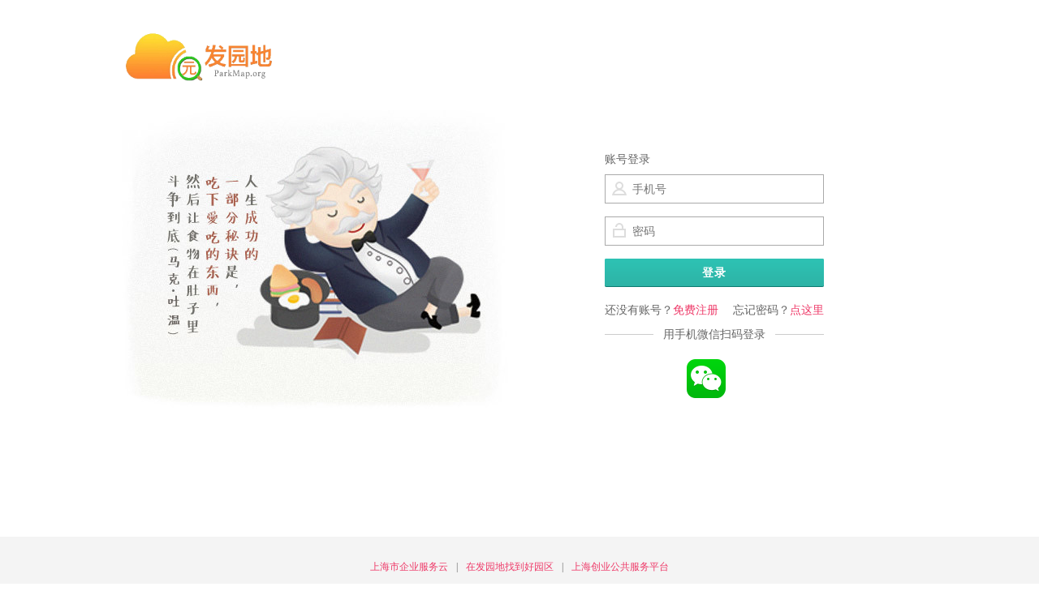

--- FILE ---
content_type: text/html; charset=utf-8
request_url: http://www.parkmap.org/index.php?c=Login&a=index&referer=%2Findex.php%3Fg%3DIndex%26c%3DIndex%26a%3Dindex
body_size: 6723
content:
<!doctype html>
<html>
<head>
    <meta http-equiv="Content-Type" content="text/html; charset=UTF-8">
    <meta http-equiv="X-UA-Compatible" content="IE=Edge">
    <title>登录 | 发园地</title>
    <!--[if IE 6]>
		<script src="http://www.parkmap.org/tpl/Static/blue/js/DD_belatedPNG_0.0.8a-min.v86c6ab94.js"></script>
    <![endif]-->
    <!--[if lt IE 9]>
		<script src="http://www.parkmap.org/tpl/Static/blue/js/html5shiv.min-min.v01cbd8f0.js"></script>
    <![endif]-->
	<link rel="stylesheet" type="text/css" href="http://www.parkmap.org/tpl/Static/default/css/common.v113ea197.css" />
	<link rel="stylesheet" type="text/css" href="http://www.parkmap.org/tpl/Static/default/css/base.v492b572b.css" />
	<link rel="stylesheet" type="text/css" href="http://www.parkmap.org/tpl/Static/default/css/login.v7e870f72.css" />
	<link rel="stylesheet" type="text/css" href="http://www.parkmap.org/tpl/Static/default/css/login-section.vfa22738e.css" />
	<link rel="stylesheet" type="text/css" href="http://www.parkmap.org/tpl/Static/default/css/qrcode.v74a11a81.css" />
	<link rel="stylesheet" type="text/css" href="http://www.parkmap.org/tpl/Static/blue/css/footer.css" />
	<script src="http://www.parkmap.org/static/js/jquery.min.js"></script>
</head>
<body id="login" class="theme--www" style="position: static;">
	<header id="site-mast" class="site-mast site-mast--mini">
	    <div class="site-mast__branding cf">
			<a href="http://www.parkmap.org"><img src="http://www.parkmap.org/upload/config/000/000/001/5a6e94d62c6bf569.png" alt="发园地" title="发园地" style="width:190px;height:60px;"/></a>
	    </div>
	</header>
	<div class="site-body pg-login cf">
	    <div class="promotion-banner">
	        <img src="http://www.parkmap.org/tpl/Static/default/css/img/web_login/4.jpg" width="480" height="370">
	    </div>
	    <div class="component-login-section component-login-section--page mt-component--booted" >
		    <div class="origin-part theme--www">
			    <div class="validate-info" style="visibility:hidden"></div>
		        <h2>账号登录</h2>
		        <form id="J-login-form" method="post" class="form form--stack J-wwwtracker-form">
			        <div class="form-field form-field--icon">
			            <i class="icon icon-user"></i>
			            <input type="text" id="login-phone" class="f-text" name="phone" placeholder="手机号" value=""/>
			        </div>
			        <div class="form-field form-field--icon" >
			            <i class="icon icon-password"></i>
			            <input type="password" id="login-password" class="f-text" name="pwd" placeholder="密码"/>
			        </div>
			        <div class="form-field form-field--ops">
			            <input type="hidden" name="fingerprint" class="J-fingerprint"/>
			            <input type="hidden" name="origin" value="account-login"/>
			            <input type="submit" class="btn" id="commit" value="登录"/>
			        </div>
			    </form>
			    <p class="signup-guide" style="float: left;display:inline">还没有账号？<a href="/index.php?c=Login&a=reg&referer=%2Findex.php%3Fg%3DIndex%26c%3DIndex%26a%3Dindex">免费注册</a></p>
				<p style="float: right;display:inline;" id="forgetpwd">忘记密码？<a href="#" onclick="$(this).attr('href','/index.php?c=Login&a=forgetpwd&accphone='+$('#login-phone').val());">点这里</a></p>			    <div class="oauth-wrapper">
			        <h3 class="title-wrapper"><span class="title">用手机微信扫码登录</span></h3>
			        <div class="oauth cf">
			            <a class="oauth__link oauth__link--weixin" href="javascript:void(0);"></a>
			        </div>
			    </div>
		    </div>
		</div>
	</div>
	<script src="http://www.parkmap.org/static/js/artdialog/jquery.artDialog.js"></script>
	<script src="http://www.parkmap.org/static/js/artdialog/iframeTools.js"></script>
	<script type="text/javascript">
		$(document).ready(function(){
			if($('body').height() < $(window).height()){
				$('.site-info-w').css({'position':'absolute','width':'100%','bottom':'0'});
			}
			$("#J-login-form").submit(function(){
				$('.validate-info').css('visibility','hidden');
				$('#commit').val('登录中...').prop('disabled',true);
				var phone = $("#login-phone").val();
				var pwd = $("#login-password").val();
				if (phone == '' || phone == null) {
					$('.validate-info').html('<i class="tip-status tip-status--opinfo"></i>手机号不能为空').css('visibility','visible');
					$("#commit").val('登录').prop('disabled',false);
					return false;
				}
				if (pwd == '' || pwd == null) {
					$('.validate-info').html('<i class="tip-status tip-status--opinfo"></i>密码不能为空').css('visibility','visible');
					$("#commit").val('登录').prop('disabled',false);
					return false;
				}

				$.post("/index.php?g=Index&c=Login&a=index", {'phone':phone, 'pwd':pwd}, function(data){
					if (data.error_code) {
						$("#commit").val('登录').prop('disabled',false);
						$('.validate-info').html('<i class="tip-status tip-status--opinfo"></i>'+data.msg).css('visibility','visible');
						if(data.msg=='密码不正确!'){
						  $('#forgetpwd').show();
						}
						return false;
					} else {
						$('.validate-info').html('<i class="tip-status tip-status--success"></i>登录成功！正在跳转.').css('visibility','visible');
						setTimeout("location.href='/index.php?g=Index&c=Index&a=index'", 1000);
					}
				}, 'json');
				return false;
			});

			$('.oauth__link--weixin').click(function(){
				art.dialog.open("/index.php?g=Index&c=Recognition&a=see_login_qrcode&referer=%2Findex.php%3Fg%3DIndex%26c%3DIndex%26a%3Dindex&"+Math.random(),{
					init: function(){
						var iframe = this.iframe.contentWindow;
						window.top.art.dialog.data('login_iframe_handle',iframe);
					},
					id: 'login_handle',
					title:'请使用微信扫描二维码登录',
					padding: 0,
					width: 430,
					height: 433,
					lock: true,
					resize: false,
					background:'black',
					button: null,
					fixed: false,
					close: null,
					left: '50%',
					top: '38.2%',
					opacity:'0.4'
				});
				return false;
			});
		});
	</script>
	<footer>
	<div class="footer1">
		<div class="footer_txt cf">
			<div class="footer_list cf">
				<ul class="cf">
					<li><a href="http://www.ssme.gov.cn/" target="_blank">上海市企业服务云</a><span>|</span></li><li><a href="http://sh.parkmap.org" target="_blank">在发园地找到好园区</a><span>|</span></li><li><a href="http://www.12333sh.gov.cn/cyfw/index.shtml" target="_blank">上海创业公共服务平台</a></li>				</ul>
			</div>
			<div class="footer_txt"></div>
		</div>
	</div>
</footer>
<div style="display:none;"></div>
<!--悬浮框-->
<!--leftsead end-->
</body>
</html>

--- FILE ---
content_type: text/css
request_url: http://www.parkmap.org/tpl/Static/default/css/common.v113ea197.css
body_size: 67725
content:
blockquote, body, code, dd, div, dl, dt, fieldset, form, h1, h2, h3, h4,
	h5, h6, input, legend, li, ol, p, pre, td, textarea, th, ul {
	margin: 0;
	padding: 0
}

table {
	border-collapse: collapse;
	border-spacing: 0
}

fieldset, img {
	border: 0
}

address, caption, cite, code, dfn, em, var {
	font-style: normal;
	font-weight: 400
}

li {
	list-style: none
}

caption, th {
	text-align: left
}

h1, h2, h3, h4, h5, h6 {
	font-size: 100%
}

q:after, q:before {
	content: ''
}

abbr, acronym {
	border: 0;
	font-variant: normal
}

sup {
	vertical-align: text-top
}

sub {
	vertical-align: text-bottom
}

input, select, textarea {
	font-family: inherit;
	font-size: inherit;
	*font-size: 100%;
	font-weight: inherit
}

legend {
	color: #333
}

html {
	background-color: #f6f6f6
}

body {
	font: 400 14px/1.5 Tahoma, Helvetica, arial, sans-serif;
	color: #666;
	background-color: #f9f9f9
}

a {
	color: #EE3968;
	text-decoration: none
}

a:hover {
	/*text-decoration: underline*/
}

h1, h2, h3, h4, h5, h6 {
	color: #333
}

.f1-b, .f2-b, .f3-b {
	font-weight: 700
}

.f1, .f1-b {
	font-size: 12px
}

.f2, .f2-b {
	font-size: 14px
}

.f3, .f3-b {
	font-size: 16px
}

.f4 {
	font-size: 18px;
	font-family: tohama, arial, Hiragino Sans GB, 微软雅黑, 宋体, sans-serif
}

.f5 {
	font-size: 28px;
	font-family: tohama, arial, Hiragino Sans GB, 微软雅黑, 宋体, sans-serif
}

.font-num {
	font-family: arial, sans-serif
}

.color-link {
	color: #2bb8aa
}

.color-highlight {
	color: #f76120
}

.color-text {
	color: #666
}

.color-title {
	color: #333
}

.color-weaken {
	color: #999
}

.color-border {
	border-color: #e8e8e8
}

.color-border--dark {
	border-color: #ddd
}

.bgcolor-body {
	background-color: #f9f9f9
}

.bgcolor-footer {
	background-color: #f6f6f6
}

.price {
	font-family: arial, sans-serif;
	color: #f76120
}

.price strong {
	margin: .1em
}

.line-main {
	border: 1px solid #ddd
}

.line-main--dotted {
	border: 1px dotted #d4d4d4
}

.line-sub {
	border: 1px solid #e8e8e8
}

.link--orange {
	color: #f76120
}

.link--black, .link--black__green {
	color: #333
}

.link--black__green:hover {
	color: #FF658E;
}

.link--black-weaken {
	color: #666
}

.link-arrow--down {
	position: relative;
	float: right;
	padding: 0 8px;
	color: #666;
	font-size: 12px;
	line-height: 22px;
	padding-right: 16px
}

.link-arrow--down:hover {
	color: #2eb8ab
}

.link-arrow--down:hover .tri {
	border-top-color: #2eb8ab
}

.link-arrow--down .tri {
	border-top: 3px solid #666;
	top: 9px;
	right: 8px
}

.link-arrow--right {
	position: relative;
	float: right;
	padding: 0 8px;
	color: #666;
	font-size: 12px;
	line-height: 22px
}

.link-arrow--right span:before {
	display: inline-block;
	text-decoration: none
}

.link-arrow--right:hover {
	color: #2eb8ab
}

.link--surround {
	border: 1px solid #eee;
	background: #fff
}

.link--surround:hover {
	text-decoration: none
}

.link--large {
	font-size: 14px;
	line-height: 24px
}

.link--large .tri {
	top: 10px
}

.close-sprite, .common-close, .common-close--large, .common-close--large:hover,
	.common-close--small, .common-close--small:hover, .common-close:hover {
	background-image: url(img/close.v04cd7d81.png);
	background-repeat: no-repeat
}

.common-close {
	width: 13px;
	height: 13px;
	text-indent: 100px;
	background-position: 0 -106px;
	overflow: hidden;
	zoom: 1
}

.common-close:hover {
	background-position: 0 -17px;
	cursor: pointer
}

.common-close--small {
	width: 8px;
	height: 8px;
	background-position: 0 -96px
}

.common-close--small:hover {
	background-position: 0 -86px
}

.common-close--large {
	width: 25px;
	height: 25px;
	background-position: 0 -59px
}

.common-close--large:hover {
	background-position: 0 -32px
}

.icon-status-sprite, .tip-status, .tip-status--error, .tip-status--large,
	.tip-status--large--error, .tip-status--large--opinfo,
	.tip-status--large--success, .tip-status--middle,
	.tip-status--middle--error, .tip-status--middle--opinfo,
	.tip-status--middle--success, .tip-status--opinfo, .tip-status--success
	{
	background-image: url(img/icon-status.v6b28ad84.png);
	background-repeat: no-repeat
}

.tip-status {
	display: inline-block;
	*display: inline;
	width: 17px;
	height: 17px;
	margin-right: 5px;
	overflow: hidden;
	background-position: 0 -191px;
	vertical-align: -3px;
	*vertical-align: middle;
	*zoom: 1
}

.tip-status--error {
	background-position: 0 -86px
}

.tip-status--opinfo {
	background-position: 0 -296px
}

.tip-status--success {
	background-position: 0 -401px
}

.tip-status--large {
	width: 50px;
	height: 50px;
	background-position: 0 -105px
}

.tip-status--large--error {
	background-position: 0 0
}

.tip-status--large--opinfo {
	background-position: 0 -210px
}

.tip-status--large--success {
	background-position: 0 -315px
}

.tip-status--middle {
	width: 32px;
	height: 32px;
	background-position: 0 -157px
}

.tip-status--middle--error {
	background-position: 0 -52px
}

.tip-status--middle--opinfo {
	background-position: 0 -262px
}

.tip-status--middle--success {
	background-position: 0 -367px
}

.btn, .btn-hot, .btn-normal {
	display: inline-block;
	vertical-align: middle;
	*vertical-align: auto;
	*zoom: 1;
	*display: inline;
	padding: 7px 20px 6px;
	*padding: 4px 20px 2px;
	*overflow: visible;
	font-size: 14px;
	font-weight: 700;
	line-height: 1.5;
	font-family: SimSun, Arial;
	letter-spacing: .1em;
	text-align: center;
	text-decoration: none;
	border-width: 0 0 1px;
	border-style: solid;
	background-repeat: repeat-x;
	-moz-border-radius: 2px;
	-webkit-border-radius: 2px;
	border-radius: 2px;
	-moz-user-select: -moz-none;
	-ms-user-select: none;
	-webkit-user-select: none;
	user-select: none;
	cursor: pointer
}

.btn-hot:active, .btn-hot:focus, .btn-hot:hover, .btn-normal:active,
	.btn-normal:focus, .btn-normal:hover, .btn:active, .btn:focus, .btn:hover
	{
	text-decoration: none;
	outline: 0
}

.btn {
	color: #fff;
	background-color: #2db3a6;
	border-color: #0D7B71;
	*zoom: 1;
	filter: progid:DXImageTransform.Microsoft.gradient(gradientType=0,
		startColorstr='#FF2EC3B4', endColorstr='#FF2DB3A6');
	background-size: 100%;
	background-image: -moz-linear-gradient(top, #2ec3b4, #2db3a6);
	background-image: -webkit-linear-gradient(top, #2ec3b4, #2db3a6);
	background-image: linear-gradient(to bottom, #2ec3b4, #2db3a6)
}

.btn.hover, .btn:focus, .btn:hover {
	color: #fff;
	background-color: #2eb7aa;
	border-color: #0e8177;
	*zoom: 1;
	filter: progid:DXImageTransform.Microsoft.gradient(gradientType=0,
		startColorstr='#FF38D0C3', endColorstr='#FF2EB7AA');
	background-size: 100%;
	background-image: -moz-linear-gradient(top, #38d0c3, #2eb7aa);
	background-image: -webkit-linear-gradient(top, #38d0c3, #2eb7aa);
	background-image: linear-gradient(to bottom, #38d0c3, #2eb7aa)
}

.btn.active, .btn:active {
	color: #fff;
	background-color: #32c2b5;
	border-color: #109085;
	*zoom: 1;
	filter: progid:DXImageTransform.Microsoft.gradient(gradientType=0,
		startColorstr='#FF2EB6A9', endColorstr='#FF32C2B5');
	background-size: 100%;
	background-image: -moz-linear-gradient(top, #2eb6a9, #32c2b5);
	background-image: -webkit-linear-gradient(top, #2eb6a9, #32c2b5);
	background-image: linear-gradient(to bottom, #2eb6a9, #32c2b5)
}

.btn-normal {
	padding-top: 6px;
	color: #333;
	background-color: #dedede;
	border: 1px solid #e3e3e3;
	border-bottom: 1px solid #aaa;
	*zoom: 1;
	filter: progid:DXImageTransform.Microsoft.gradient(gradientType=0,
		startColorstr='#FFF7F7F7', endColorstr='#FFDEDEDE');
	background-size: 100%;
	background-image: -moz-linear-gradient(top, #f7f7f7, #dedede);
	background-image: -webkit-linear-gradient(top, #f7f7f7, #dedede);
	background-image: linear-gradient(to bottom, #f7f7f7, #dedede)
}

.btn-normal.hover, .btn-normal:focus, .btn-normal:hover {
	color: #333;
	background-color: #e9e9e9;
	border: 1px solid #e5e5e5;
	border-bottom: 1px solid #b3b3b3;
	*zoom: 1;
	filter: progid:DXImageTransform.Microsoft.gradient(gradientType=0,
		startColorstr='#FFFFFFFF', endColorstr='#FFE9E9E9');
	background-size: 100%;
	background-image: -moz-linear-gradient(top, #fff, #e9e9e9);
	background-image: -webkit-linear-gradient(top, #fff, #e9e9e9);
	background-image: linear-gradient(to bottom, #fff, #e9e9e9)
}

.btn-normal.active, .btn-normal:active {
	color: #333;
	background-color: #efeffe;
	border: 1px solid #d7d7d7;
	border-bottom: 1px solid #abaaaa;
	*zoom: 1;
	filter: progid:DXImageTransform.Microsoft.gradient(gradientType=0,
		startColorstr='#FFE0E0E0', endColorstr='#FFEFEFEF');
	background-size: 100%;
	background-image: -moz-linear-gradient(top, #e0e0e0, #efefef);
	background-image: -webkit-linear-gradient(top, #e0e0e0, #efefef);
	background-image: linear-gradient(to bottom, #e0e0e0, #efefef)
}

.btn-hot {
	color: #fff;
	background-color: #ff7200;
	border-color: #da3f02;
	*zoom: 1;
	filter: progid:DXImageTransform.Microsoft.gradient(gradientType=0,
		startColorstr='#FFFF8901', endColorstr='#FFFF7200');
	background-size: 100%;
	background-image: -moz-linear-gradient(top, #ff8901, #ff7200);
	background-image: -webkit-linear-gradient(top, #ff8901, #ff7200);
	background-image: linear-gradient(to bottom, #ff8901, #ff7200)
}

.btn-hot.hover, .btn-hot:focus, .btn-hot:hover {
	color: #fff;
	background-color: #ff8101;
	border-color: #e54404;
	*zoom: 1;
	filter: progid:DXImageTransform.Microsoft.gradient(gradientType=0,
		startColorstr='#FFFF9C01', endColorstr='#FFFF8101');
	background-size: 100%;
	background-image: -moz-linear-gradient(top, #ff9c01, #ff8101);
	background-image: -webkit-linear-gradient(top, #ff9c01, #ff8101);
	background-image: linear-gradient(to bottom, #ff9c01, #ff8101)
}

.btn-hot.active, .btn-hot:active {
	color: #fff;
	background-color: #ff7200;
	border-color: #dc4206;
	*zoom: 1;
	filter: progid:DXImageTransform.Microsoft.gradient(gradientType=0,
		startColorstr='#FFFF890B', endColorstr='#FFFF7200');
	background-size: 100%;
	background-image: -moz-linear-gradient(top, #ff890b, #ff7200);
	background-image: -webkit-linear-gradient(top, #ff890b, #ff7200);
	background-image: linear-gradient(to bottom, #ff890b, #ff7200)
}

.btn-disabled {
	padding-top: 6px
}

.btn-disabled, .btn-disabled:focus, .btn-disabled:hover {
	cursor: not-allowed;
	color: #bebebe;
	border: 1px solid #ebebeb;
	background-color: #ededed;
	*zoom: 1;
	filter: progid:DXImageTransform.Microsoft.gradient(gradientType=0,
		startColorstr='#FFEDEDED', endColorstr='#FFF8F8F8');
	background-size: 100%;
	background-image: -moz-linear-gradient(top, #ededed, #f8f8f8);
	background-image: -webkit-linear-gradient(top, #ededed, #f8f8f8);
	background-image: linear-gradient(to bottom, #ededed, #f8f8f8)
}

.btn-small {
	padding: 3px 20px;
	*padding: 3px 20px 1px;
	font-size: 12px;
	font-weight: 400
}

.btn-large {
	padding: 5px 20px 4px;
	*padding: 3px 20px 2px;
	font-size: 20px;
	font-weight: 400
}

.btn-mini {
	padding: 1px 8px 0;
	font-size: 12px;
	font-weight: 400
}

.btn-fixed {
	width: 100px;
	letter-spacing: .2em;
	overflow: hidden;
	text-overflow: ellipsis
}

.common-list li {
	margin-left: 1.25em;
	padding-bottom: .5em;
	list-style-position: outside
}

.common-list li:last-child {
	padding-bottom: 0
}

ul.common-list li {
	list-style-type: disc
}

ol.common-list li {
	list-style-type: decimal
}

.headline {
	margin-bottom: 19px;
	border-bottom: 2px solid #ddd;
	color: #333;
	font-size: 18px;
	font-family: '宋体'
}

.headline .headline__content {
	display: inline-block;
	zoom: 1;
	margin-bottom: -2px;
	border-bottom: 2px solid #333;
	padding: 12px 0;
	text-align: left
}

.headline--simple {
	border-bottom-width: 1px;
	padding: 12px 0
}

.dialog-sprite, .mt-dialog .head .close, .mt-dialog .no-title,
	.mt-dialog .result-box--alert .alert-icon, .mt-dialog .result-box--failure i,
	.mt-dialog .result-box--success i, .mt-dialog .result-box--tip i {
	background-image: url(img/dialog.vb1b7d92f.png);
	background-repeat: no-repeat
}

.mt-dialog {
	border: 1px solid #ccc;
	background: #fff
}

.mt-dialog .body {
	padding: 30px;
	overflow: hidden;
	*zoom: 1
}

.mt-dialog .head {
	position: relative;
	padding: 0 15px;
	height: 40px;
	line-height: 40px;
	background: #f7f7f7;
	color: #333
}

.mt-dialog .head .close {
	background-position: 0 -24px;
	position: absolute;
	width: 13px;
	height: 13px;
	line-height: 13px;
	text-indent: -9999px;
	font-weight: 400;
	cursor: pointer;
	top: 14px;
	right: 14px
}

.mt-dialog .no-title {
	background-position: 0 0;
	position: absolute;
	width: 10px;
	height: 10px;
	line-height: 10px;
	text-indent: -9999px;
	font-weight: 400;
	cursor: pointer;
	top: 15px;
	right: 15px;
	z-index: 1
}

.mt-dialog .result-box {
	position: relative;
	width: 160px;
	min-height: 50px;
	_height: 50px;
	margin: 10px auto;
	padding-left: 60px;
	*zoom: 1
}

.mt-dialog .result-box h5 {
	font-size: 20px;
	line-height: 30px
}

.mt-dialog .result-box p {
	font-size: 12px;
	color: #666
}

.mt-dialog .result-box p em {
	margin: 0 2px;
	font-weight: 700;
	color: #c00
}

.mt-dialog .result-box i {
	position: absolute;
	top: 0;
	left: 0;
	width: 50px;
	height: 50px
}

.mt-dialog .result-box--tip i {
	background-position: 0 -160px
}

.mt-dialog .result-box--failure i {
	background-position: 0 -54px
}

.mt-dialog .result-box--success i {
	background-position: 0 -266px
}

.mt-dialog .result-box--alert {
	margin: 20px auto;
	padding: 0;
	min-height: 0;
	width: 88%
}

.mt-dialog .result-box--alert .alert-icon {
	position: static;
	display: block;
	width: 32px;
	height: 32px;
	background-position: 0 -232px
}

.mt-dialog .result-box--alert .alert-table {
	width: 100%
}

.mt-dialog .result-box--alert .alert-msg {
	margin-left: 10px
}

.mt-dialog .result-box--alert p {
	font-size: 14px
}

.mt-dialog .no-tip {
	width: 110px
}

.mt-dialog .no-tip h5 {
	line-height: 46px
}

.mt-dialog textarea {
	margin: 5px 0 10px;
	width: 350px
}

.mt-dialog p.text {
	margin: 5px 0 10px
}

.mt-dialog .error {
	margin: 0 0 10px;
	color: #f76120
}

.mt-dialog .attention {
	margin: 0 0 10px;
	color: #c00;
	font-weight: 700
}

.mt-dialog .field {
	margin: 0 0 10px
}

.mt-dialog .loading {
	padding: 20px 0;
	color: #333;
	background: url(img/icon-loading16x16.vecf78228.gif) no-repeat center
		center
}

.mt-dialog .average-point {
	font-weight: 700
}

.mt-dialog .title {
	display: block;
	margin-top: 5px
}

.mt-dialog .info-window {
	min-height: 100px;
	_height: 100px;
	width: 180px;
	padding-bottom: 10px;
	font-size: 12px
}

.mt-dialog .info-window h5 {
	font-size: 14px
}

.mt-dialog .info-window .description {
	color: #666
}

.mt-dialog .cancel {
	margin-left: 10px
}

.mt-dialog .blk-tip {
	margin: 0 0 10px;
	padding: 8px 16px;
	font-size: 12px;
	border: 1px solid #f6e0af;
	background: #fffbf2
}

.mt-dialog .blk-tip ul li {
	list-style: outside disc;
	margin-left: 16px
}

#mt-overlay-mask {
	position: absolute;
	top: 0;
	left: 0;
	background-color: #000;
	opacity: .2;
	filter: alpha(opacity = 20)
}

#mt-overlay-iframe {
	position: absolute;
	top: -29px;
	left: 0;
	width: 1px;
	height: 1px;
	border: none;
	background: 0 0;
	opacity: 0;
	filter: alpha(opacity = 0)
}

.mt-overlay-container .mt-overlay-underlay {
	position: absolute;
	top: -6px;
	left: -6px;
	right: -6px;
	bottom: -6px;
	background-color: #BBB;
	z-index: -1
}

.mt-overlay-container .yui3-overlay {
	position: fixed;
	_position: absolute
}

.common-tip {
	position: relative;
	margin-bottom: 10px;
	padding: 10px 30px;
	border: 1px #F5D8A7 solid;
	border-radius: 2px;
	background: #FFF6DB;
	font-size: 14px;
	text-align: center;
	color: #666;
	zoom: 1
}

.common-tip em {
	color: #f76120
}

.common-tip .common-close {
	position: absolute;
	top: 12px;
	right: 15px
}

.common-bubble {
	position: relative;
	padding: 7px 25px 7px 20px;
	border: 1px solid #f5d8a7;
	background-color: #fff6db;
	box-shadow: 0 1px 1px #dedede;
	color: #666;
	font-family: SimSun, Arial
}

.common-bubble .common-close {
	position: absolute;
	top: 6px;
	right: 6px
}

.common-bubble em {
	color: #f76120
}

.common-badge {
	display: inline-block;
	*display: inline;
	border-radius: 2em;
	padding: 1px 3px;
	*padding: 0 3px 2px;
	background: #f76120;
	font-size: 11px;
	line-height: 1em;
	color: #FFF;
	min-width: 1em;
	_width: 1em;
	transition: opacity .5s ease-in-out;
	opacity: 1;
	text-align: center;
	zoom: 1
}

.common-badge--large {
	padding: 2px 5px
}

.form--stack .login-type i, .form-field--icon .icon-password,
	.form-field--icon .icon-user, .icon-login-sprite {
	background-image: url(img/icon-login.v2c4d31de.png);
	background-repeat: no-repeat
}

.form {
	margin: 0 0 10px;
	position: relative
}

.form .email-auto {
	position: absolute;
	top: 44px;
	left: 110px;
	width: 258px;
	background: #fff;
	overflow: hidden;
	z-index: 1;
	border: 1px solid #ddd;
	box-shadow: 1px 1px 2px #f3f3f3;
	color: #666
}

.form .email-auto .email-title {
	padding: 0 5px;
	height: 26px;
	line-height: 200%
}

.form .email-auto .email-list li {
	padding: 0 5px;
	height: 26px;
	line-height: 200%;
	cursor: pointer
}

.form .email-auto .email-list .current {
	color: #000;
	background: #f6f6f6
}

.form-field {
	position: relative;
	padding: 8px 0 8px 110px;
	zoom: 1
}

.form-field label {
	position: absolute;
	left: 0;
	width: 100px;
	padding-top: 6px;
	font-size: 14px;
	text-align: right;
	color: #333
}

.form-field label .required {
	color: #C00
}

.form-field label.text {
	padding-top: 0
}

.form-field label.normal {
	position: static;
	width: auto;
	padding: 0;
	font-size: 12px;
	text-align: left
}

.form-field .f-text {
	width: 248px;
	height: 24px;
	*margin: -1px auto;
	padding: 5px;
	border: 1px solid #aaa;
	line-height: 24px;
	vertical-align: top
}

.form-field .f-text--small {
	width: 188px
}

.form-field .f-text--captcha {
	width: 62px
}

.form-field .f-text-disabled {
	color: #B9B9B9;
	filter: alpha(Opacity = 75);
	opacity: .75
}

.form-field .f-textarea {
	width: 248px;
	height: 100px;
	*margin: -1px auto;
	padding: 5px;
	border: 1px solid #AAA
}

.form-field select {
	margin: 0 auto
}

.form-field .f-text:hover, .form-field .f-textarea:hover {
	border-color: #999
}

.form-field .f-text:focus, .form-field .f-textarea:focus {
	border-color: #2BB8AA;
	outline: 0
}

.form-field .inline-tip {
	display: inline-block;
	*display: inline;
	margin-left: 4px;
	padding: 6px 0;
	line-height: 24px;
	font-size: 12px;
	color: #999;
	vertical-align: top;
	zoom: 1
}

.form-field .desc {
	margin-top: 3px
}

.form-field .tip {
	display: block;
	font-size: 12px;
	color: #999
}

.form-field em {
	font-weight: 700;
	color: #D00
}

.form-field .captcha {
	padding-bottom: 16px
}

.form-field .captcha .f-text {
	width: 60px
}

.form-field .captcha img {
	height: 34px;
	vertical-align: top;
	border: 1px #CCC solid;
	cursor: pointer
}

.form-field .inline-link {
	margin: 0 0 0 4px;
	font-size: 12px;
	line-height: 36px;
	vertical-align: top;
	zoom: 1
}

.form-field .block-tip {
	position: absolute;
	top: 45px;
	left: 110px;
	line-height: 17px;
	font-size: 12px;
	color: #f76120
}

.form-field .forget-password {
	float: right
}

.form-field .pw-strength {
	position: absolute;
	width: 260px;
	top: 50px;
	left: 110px;
	background: #eee
}

.form-field .pw-strength .pw-strength__bar {
	background: #c9e0dd;
	height: 20px;
	width: 0;
	overflow: hidden;
	transition: all .4s linear;
	-webkit-transition: all .4s linear;
	-moz-transition: all .4s linear;
	-o-transition: all .4s linear
}

.form-field .pw-strength .pw-strength__bar--weak {
	width: 85px;
	background: #DF4426
}

.form-field .pw-strength .pw-strength__bar--normal {
	width: 172px;
	background: #F80
}

.form-field .pw-strength .pw-strength__bar--strong {
	width: 260px;
	background: #A5CF28
}

.form-field .pw-strength .pw-strength__letter {
	position: absolute;
	top: 0;
	left: 0
}

.form-field .pw-strength .pw-strength__letter .pw-strength__label {
	display: block;
	float: left;
	text-align: center;
	font-size: 12px;
	height: 20px;
	line-height: 20px;
	width: 85px;
	border-right: 2px solid #FFF;
	color: #FFF
}

.form-field .pw-strength .pw-strength__letter .pw-strength__label--noborder
	{
	border-right: 0
}

.form-field .verify-mobile {
	position: absolute;
	margin-top: 3px;
	left: 110px;
	top: 43px
}

.form-field .verify-mobile .verify-tip {
	color: #666;
	font-size: 12px
}

.form-field .verify-mobile .error {
	color: #f76120
}

.form-field img {
	border: 1px #CCC solid;
	cursor: pointer
}

.form-field--higher {
	padding-bottom: 22px
}

.form-field--captcha {
	padding-bottom: 16px
}

.form-field--captcha .f-text {
	width: 62px
}

.form-field--captcha-mobile {
	padding-bottom: 5px;
	height: 38px
}

.form-field--verify-mobile {
	padding: 0 0 0 110px;
	margin-bottom: -3px;
	margin-top: -5px
}

.form-field--verify-mobile .verify-tip {
	font-size: 12px;
	color: #666
}

.form-field--verify-mobile .error {
	color: #f76120
}

.form-field--auto-login {
	padding-top: 0;
	font-size: 12px
}

.form-field--error .inline-tip, .form-field--ok .inline-tip,
	.form-field--type .inline-tip {
	color: #666
}

.form-field--ok .inline-tip {
	padding: 6px 0;
	border: none
}

.form-field--error .block-tip {
	color: #f76120
}

.form-field--error .f-textarea, .form-field--error .f-textarea:hover,
	.form-field--error input.f-text, .form-field--error input.f-text:hover,
	.form-field--error textarea, .form-field--error textarea:hover {
	border-color: #F7611E
}

.form-field--icon {
	position: relative
}

.form-field--icon .icon {
	position: absolute;
	display: inline-block;
	width: 18px;
	height: 18px;
	top: 16px;
	left: 9px;
	line-height: 18px;
	vertical-align: text-top
}

.form-field--icon .f-text {
	padding-left: 33px;
	width: 220px
}

.form-field--icon .icon-user {
	background-position: 0 -225px
}

.form-field--icon .icon-password {
	background-position: 0 -34px
}

.form-field--text {
	padding: 0 0 4px 110px
}

.form-field--text .text {
	display: inline-block;
	margin-left: 0;
	line-height: 36px;
	width: 120px;
	vertical-align: top
}

.form-field--city .province-city-select select {
	height: 30px;
	margin: 3px 10px 0 0
}

.form--stack {
	width: 260px
}

.form--stack .form-field {
	padding-left: 0
}

.form--stack .btn {
	width: 100%
}

.form--stack .login-type i {
	position: absolute;
	top: 50%;
	right: 0;
	margin-top: -7px;
	width: 14px;
	height: 14px;
	background-position: 0 -54px
}

.form--stack h2 {
	font-weight: 400;
	color: #666
}

.form--stack h2 a {
	position: relative;
	float: right;
	padding-right: 16px;
	font-size: 12px;
	color: #666
}

.form--stack .validate-info {
	margin-bottom: 10px;
	padding: 10px;
	border: 1px #f5d8a7 solid;
	border-radius: 2px;
	background: #fff6db;
	font-size: 12px
}

.form--stack .form-field--ops {
	padding-bottom: 0
}

.form--stack .verify-mobile {
	left: 0
}

.form--signup .form-field {
	padding-left: 80px
}

.form--signup .form-field label {
	width: 70px
}

.form--signup .email-auto, .form--signup .form-field .pw-strength,
	.form--signup .form-field .verify-mobile {
	left: 80px
}

.icon-oauth-sprite, .oauth .oauth__link--alipay i, .oauth .oauth__link--alipay:hover i,
	.oauth .oauth__link--baidu i, .oauth .oauth__link--baidu:hover i,
	.oauth .oauth__link--cmpay i, .oauth .oauth__link--cmpay:hover i,
	.oauth .oauth__link--kaixin i, .oauth .oauth__link--kaixin:hover i,
	.oauth .oauth__link--qihu360 i, .oauth .oauth__link--qihu360:hover i,
	.oauth .oauth__link--qq i, .oauth .oauth__link--qq:hover i, .oauth .oauth__link--tuan800 i,
	.oauth .oauth__link--tuan800:hover i, .oauth .oauth__link--weibo i,
	.oauth .oauth__link--weibo:hover i {
	background-image: url(img/icon-oauth.vcd36d744.png);
	background-repeat: no-repeat
}

.oauth li {
	float: left;
	position: relative;
	min-width: 3.2em;
	margin: 0 8px 5px 0
}

.oauth .oauth__link {
	font-size: 12px;
	display: block;
	color: #999
}

.oauth .oauth__link i {
	display: inline-block;
	*display: inline;
	width: 17px;
	height: 17px;
	margin-right: 5px;
	vertical-align: -3px;
	*zoom: 1
}

.oauth .oauth__link:hover {
	color: #EE3968
}

.oauth .oauth__link--more {
	padding-right: 5px;
	color: #EE3968
}

.oauth .oauth__link--more .tri {
	top: 10px;
	left: 25px;
	border-top: 3px solid #EE3968
}

.oauth .oauth__link--qq i {
	background-position: 0 -220px
}

.oauth .oauth__link--qq:hover i {
	background-position: 0 -200px
}

.oauth .oauth__link--baidu i {
	background-position: 0 -60px
}

.oauth .oauth__link--baidu:hover i {
	background-position: 0 -40px
}

.oauth .oauth__link--qihu360 i {
	background-position: 0 -180px
}

.oauth .oauth__link--qihu360:hover i {
	background-position: 0 -160px
}

.oauth .oauth__link--alipay i {
	background-position: 0 -20px
}

.oauth .oauth__link--alipay:hover i {
	background-position: 0 0
}

.oauth .oauth__link--weibo i {
	background-position: 0 -300px
}

.oauth .oauth__link--weibo:hover i {
	background-position: 0 -280px
}

.oauth .oauth__link--kaixin i {
	background-position: 0 -140px
}

.oauth .oauth__link--kaixin:hover i {
	background-position: 0 -120px
}

.oauth .oauth__link--cmpay i {
	background-position: 0 -100px
}

.oauth .oauth__link--cmpay:hover i {
	background-position: 0 -80px
}

.oauth .oauth__link--tuan800 i {
	background-position: 0 -260px
}

.oauth .oauth__link--tuan800:hover i {
	background-position: 0 -240px
}

.oauth .oauth__link--qihu360 {
	_width: 44px
}

.retrieve-sprite, .steps-bar .step--last .icon--complete {
	background-image: url(img/retrieve.v7755d4aa.png);
	background-repeat: no-repeat
}

.steps-bar {
	margin-bottom: 30px;
	font-size: 0;
	line-height: 0;
	background: #eee;
	border-radius: 3px;
	overflow: hidden;
	white-space: nowrap
}

.steps-bar .step {
	position: relative;
	display: inline-block;
	*display: inline;
	width: 245px;
	font-size: 14px;
	line-height: 30px;
	_line-height: 29px;
	text-align: center;
	color: #666;
	*zoom: 1;
	*vertical-align: top
}

.steps-bar .step--post {
	color: #999
}

.steps-bar .step--current {
	color: #fff;
	background: #ff8900
}

.steps-bar .step--current .arrow__foreground {
	border-left-color: #ff8900
}

.steps-bar .step--last .icon--complete {
	position: absolute;
	width: 17px;
	height: 17px;
	top: 9px;
	left: 88px;
	background-position: 0 -10px
}

.steps-bar .step__num {
	font-size: 18px;
	font-weight: 700;
	font-family: Arial
}

.steps-bar .arrow__background, .steps-bar .arrow__foreground {
	position: absolute;
	top: 0;
	_top: -1px;
	right: -15px;
	width: 0;
	height: 0;
	border-width: 15px 0 15px 15px;
	border-style: dashed dashed dashed solid;
	border-color: transparent transparent transparent #eee;
	font-size: 0;
	line-height: 0;
	z-index: 1
}

.steps-bar .arrow__background {
	right: -17px;
	top: -2px;
	_top: -3px;
	border-left-color: #FFF;
	border-width: 17px 0 17px 17px
}

.steps-bar--dark {
	background: #dedede
}

.steps-bar--dark .arrow__foreground {
	border-color: transparent transparent transparent #dedede
}

.table {
	width: 100%;
	border: 1px solid #e5e5e5;
	font-size: 12px;
	text-align: left
}

.table caption {
	padding: 5px 8px;
	font-size: 14px;
	font-weight: 700;
	color: #333
}

.table tr td, .table tr th {
	border-bottom: 1px dotted #e5e5e5;
	padding: 13px 12px;
	font-size: 12px
}

.table tr td:first-child, .table tr th:first-child {
	padding-left: 21px
}

.table tr td:last-child, .table tr th:last-child {
	padding-right: 21px;
	text-align: right
}

.table tr td.center-column, .table tr th.center-column {
	text-align: center
}

.table tr td.right-column, .table tr th.right-column {
	text-align: right
}

.table tr th {
	border-bottom-style: solid;
	padding: 7px 12px;
	font-size: 14px;
	font-weight: 700;
	background: #f7f7f7
}

.table tr td {
	background: #fff
}

.table tfoot {
	text-align: right;
	overflow: hidden;
	zoom: 1
}

.table tfoot tr td {
	padding-top: 7px;
	padding-bottom: 7px;
	background: #f7f7f7
}

.paginator-wrapper {
	margin-top: 20px;
	text-align: center;
	clear: both
}

.paginator {
	display: inline;
	white-space: nowrap;
	font-size: 12px;
	font-weight: 700;
	font-family: arial;
	line-height: 12px;
	*zoom: 1
}

.paginator li {
	display: inline;
	vertical-align: top;
	margin-left: 5px
}

.paginator a, .paginator span {
	display: inline-block;
	position: relative;
	padding: 5px 5px 3px;
	height: 12px;
	*height: 15px;
	min-width: 10px;
	_width: 18px;
	border: 1px solid #dee3e3;
	border-radius: 1px;
	text-align: center;
	text-decoration: none;
	*zoom: 1
}

.paginator a:hover {
	text-decoration: none;
	border-color: #EE3968
}

.paginator .current {
	font-weight: 700
}

.paginator .current a, .paginator .current span {
	border-color: #EE3968;
	color: #fff;
	background-color: #EE3968
}

.paginator .next a, .paginator .next span, .paginator .previous a,
	.paginator .previous span {
	width: 40px;
	padding: 5px 4px 3px 10px
}

.paginator .next a, .paginator .next span {
	padding: 5px 10px 3px 4px
}

.paginator .first-page a, .paginator .first-page span, .paginator .last-page a,
	.paginator .last-page span {
	width: 32px
}

.paginator .first-page {
	margin-left: 0
}

.paginator .tri {
	position: absolute;
	top: 6px;
	font-size: 0;
	line-height: 0;
	width: 0;
	height: 0;
	border: 4px dashed transparent
}

.paginator .previous .tri {
	left: 2px;
	border-right: 4px solid #EE3968
}

.paginator .next .tri {
	right: 2px;
	border-left: 4px solid #EE3968
}

.paginator .previous .disable {
	border-right-color: #ccc
}

.paginator .next .disable {
	border-left-color: #ccc
}

.paginator span {
	color: #ccc
}

.paginator span.up .tri {
	border-right-color: #ccc
}

.paginator span.down .tri {
	border-left-color: #ccc
}

.paginator--notri .tri {
	display: none
}

.paginator--notri .next a, .paginator--notri .next span,
	.paginator--notri .previous a, .paginator--notri .previous span {
	padding: 5px 4px 3px
}

.paginator--large {
	font-size: 14px
}

.paginator--large li {
	margin-left: 5px
}

.paginator--large a {
	width: 34px;
	height: 24px;
	padding: 5px 0;
	line-height: 24px;
	background-color: #fff
}

.paginator--large .next, .paginator--large .previous {
	padding: 0
}

.paginator--large .tri {
	display: block;
	top: 11px;
	border-width: 6px
}

.paginator--large .previous a {
	width: 42px;
	padding: 5px 10px 5px 16px
}

.paginator--large .previous a .tri {
	left: 0;
	border-right-width: 6px
}

.paginator--large .next a {
	width: 42px;
	padding: 5px 16px 5px 10px
}

.paginator--large .next a .tri {
	right: 0;
	border-left-width: 6px
}

.nav-tabs--large {
	position: relative;
	height: 43px;
	border: 1px solid #ddd;
	background-image: -webkit-linear-gradient(top, #fff, #fafafa);
	background-image: -moz-linear-gradient(top, #fff, #fafafa);
	background-image: linear-gradient(to bottom, #fff, #fafafa);
	filter: progid:DXImageTransform.Microsoft.gradient(startColorstr='#FFFFFF',
		endColorstr='#FAFAFA');
	*filter: none;
	*background: #fafafa
}

.nav-tabs--large li {
	float: left
}

.nav-tabs--large .current {
	margin-top: -1px;
	background-color: #FFF;
	border-top: 3px solid #2bb8aa;
	height: 41px;
	line-height: 41px
}

.nav-tabs--large .current a {
	font-weight: 700;
	line-height: 39px;
	color: #333;
	background: #fff
}

.nav-tabs--large a {
	position: relative;
	display: block;
	padding: 0 15px;
	height: 42px;
	line-height: 42px;
	box-shadow: inset 0 0 1px #FFF;
	border-left: 1px solid transparent;
	_border-left: 0;
	border-right: 1px solid #E0E0E0;
	outline: 0;
	color: #2bb8aa;
	text-decoration: none;
	*zoom: 1;
	_display: inline
}

.nav-tabs--top {
	border-top: none;
	border-left: none;
	border-right: none
}

.nav-tabs--normal {
	position: relative;
	width: 100%;
	height: 41px;
	line-height: 41px;
	box-shadow: inset 0 0 0 1px #ddd;
	background-color: #f5f5f5;
	-webkit-transition: width .4s;
	-moz-transition: width .4s;
	transition: width .4s
}

.nav-tabs--normal li {
	float: left;
	width: 139px;
	text-align: center;
	border-right: 1px solid #eee
}

.nav-tabs--normal .current {
	background-color: #23beb1
}

.nav-tabs--normal .current a {
	color: #fff;
	font-weight: 700;
	text-decoration: none
}

.nav-tabs--normal a {
	position: relative;
	display: block;
	color: #666;
	text-decoration: none
}

.nav-tabs--small {
	border-bottom: 1px solid #eaeaea;
	font-size: 12px;
	line-height: 23px;
	color: #666
}

.nav-tabs--small li {
	float: left;
	margin-right: -1px;
	padding: 0 6px;
	width: 78px;
	border: 1px solid #eaeaea;
	border-bottom: 0;
	background: #f9f9f9;
	text-align: center;
	cursor: pointer
}

.nav-tabs--small li:hover {
	background: #e6e6e6
}

.nav-tabs--small li a {
	display: block
}

.nav-tabs--small .current {
	background: #ededed
}

.loading-dot {
	background-image: url(img/bg-loading-small-32.v67c45a9d.gif);
	background-repeat: no-repeat;
	background-position: center center
}

.loading-dot--large {
	background-image: url(img/bg-loading-small-64.vbe849a4b.gif);
	background-repeat: no-repeat;
	background-position: center center
}

.loading-jump {
	background-image: url(img/bg-loading-normal-32.vf9892dc5.gif);
	background-repeat: no-repeat;
	background-position: center center
}

.loading-jump--large {
	background-image: url(img/bg-loading-normal-64.v0d1eb714.gif);
	background-repeat: no-repeat;
	background-position: center center
}

.loading-surround {
	background-image: url(img/bg-loading-large-32.v28956a7f.gif);
	background-repeat: no-repeat;
	background-position: center center
}

.loading-surround--large {
	background-image: url(img/bg-loading-large-100.va65630ce.gif);
	background-repeat: no-repeat;
	background-position: center center
}

.deal-mark .worldcup-deal-sprite, .eventsp-sprite {
	background-image: url(img/eventsp.v217f94e4.png);
	background-repeat: no-repeat
}

.deal-mark .worldcup-deal-sprite {
	background-position: 0 -180px;
	width: 89px;
	height: 40px
}

.collapse--normal {
	position: relative;
	display: block;
	margin: 0 auto;
	padding-right: 8px;
	width: 70px;
	height: 22px;
	color: #999;
	font-size: 12px;
	line-height: 22px;
	border: 1px solid #e8e8e8;
	text-align: center;
	-moz-box-shadow: 0 1px 0 #d3d3d3;
	-webkit-box-shadow: 0 1px 0 #d3d3d3;
	box-shadow: 0 1px 0 #d3d3d3;
	background: #fff
}

.collapse--normal:hover {
	color: #2bb8aa;
	background: #fcfcfc;
	text-decoration: none
}

.collapse--normal:hover .triangle {
	border-bottom: 3px solid #2bb8aa
}

.collapse--normal .triangle {
	position: absolute;
	top: 9px;
	right: 18px;
	line-height: 0;
	border-left: 3px dashed transparent;
	border-right: 3px dashed transparent;
	border-bottom: 3px solid #999;
	border-top: 0
}

.collapse--large {
	width: 120px
}

.collapse--collapsed .triangle {
	border-top: 3px solid #999;
	border-bottom: 0
}

.collapse--collapsed:hover .triangle {
	border-top: 3px solid #2bb8aa;
	border-bottom: 0
}

:root .select-radio {
	display: none
}

:root .select-radio+label {
	padding-left: 20px;
	background: url(img/radio_unchecked.png) no-repeat left center
}

:root .select-radio+label:hover, :root .select-radio[value=hover]+label
	{
	padding-left: 20px;
	background: url(img/radio_hover.png) no-repeat left center
}

:root .select-radio:disabled+label {
	padding-left: 20px;
	background: url(img/YBGNFvu4AAAAASUVORK5CYII=) no-repeat left center
}

:root .select-radio:checked+label {
	padding-left: 20px;
	background: url(img/radio_checked.png) no-repeat left center
}

:root .select-radio:disabled:checked+label {
	padding-left: 20px;
	background:
		url(img/fzOcz64BwFEBKFpGk9otuUhES2AaMlEiIMACwQM1cCyx1rAH0DaEYfwOnAUYngK7wYEARwrXlnw7X4WXFXtWFX7ehPY0lej2RdyLrwA2bnA3gr4uGmAAAAAElFTkSuQmCC)
		no-repeat left center
}

:root .select-checkbox {
	display: none
}

:root .select-checkbox+label {
	padding-left: 20px;
	background: url(img/uncheckbox.png) no-repeat left center
}

:root .select-checkbox+label:hover, :root .select-checkbox[value=hover]+label
	{
	padding-left: 20px;
	background: url(img/hovercheckbox.png) no-repeat left center
}

:root .select-checkbox:disabled+label {
	padding-left: 20px;
	background:
		url(img/[base64])
		no-repeat left center
}

:root .select-checkbox:checked+label {
	padding-left: 20px;
	background: url(img/oncheckbox.png) no-repeat left center
}

:root .select-checkbox:disabled:checked+label {
	padding-left: 20px;
	background:
		url(img/k7AskGXTYEvsqeGZDA2YrlvZB50ciuoaiS4HzI8eSHGpFjQbgKSmwxmV3DefgIxFIr9e1cR7xduv6IBt71mdFoAAAAASUVORK5CYII=)
		no-repeat left center
}

.slider-sprite, .ui-slider .ui-slider__control--left, .ui-slider .ui-slider__control--left-small,
	.ui-slider .ui-slider__control--right, .ui-slider .ui-slider__control--right-small
	{
	background-image: url(img/slider.vdb0b2102.png);
	background-repeat: no-repeat
}

.ui-slider {
	position: relative
}

.ui-slider .ui-slider__control {
	position: absolute;
	top: 50%;
	margin-top: -25px;
	width: 40px;
	height: 50px
}

.ui-slider .ui-slider__control--left, .ui-slider .ui-slider__control--left-small
	{
	left: 0;
	background-position: 0 -25px
}

.ui-slider .ui-slider__control--right, .ui-slider .ui-slider__control--right-small
	{
	right: 0;
	background-position: 0 -100px
}

.ui-slider .ui-slider__control--left-small, .ui-slider .ui-slider__control--right-small
	{
	margin-top: -12px;
	width: 25px;
	height: 25px
}

.ui-slider .ui-slider__control--left-small {
	background-position: 0 0
}

.ui-slider .ui-slider__control--right-small {
	background-position: 0 -75px
}

.ui-slider .ui-slider__triggers {
	position: absolute;
	left: auto;
	right: auto;
	*display: inline;
	*zoom: 1;
	width: auto;
	height: 10px;
	font-size: 0;
	line-height: 0;
	background: 0 0
}

.ui-slider .ui-slider__triggers .trigger-item, .ui-slider .ui-slider__triggers li
	{
	display: inline-block;
	*display: inline;
	*zoom: 1;
	margin: 0 8px 0 0;
	width: 10px;
	height: 10px;
	background: #ccc;
	border-radius: 100%;
	cursor: pointer
}

.ui-slider .ui-slider__triggers .trigger-item--current, .ui-slider .ui-slider__triggers li--current
	{
	background: #37b7a9
}

.ui-slider .ui-slider__triggers .trigger-item:last-child, .ui-slider .ui-slider__triggers li:last-child
	{
	margin-right: 0
}

.ui-slider .ui-slider__triggers .mt-slider-current-trigger {
	background: #FF668F
}

.ui-slider .ui-slider__triggers--small {
	height: 7px
}

.ui-slider .ui-slider__triggers--small .trigger-item, .ui-slider .ui-slider__triggers--small li
	{
	width: 7px;
	height: 7px;
	margin: 0 2px 0 3px
}

.ui-slider .ui-slider__triggers--small .trigger-item:first-child,
	.ui-slider .ui-slider__triggers--small li:first-child {
	margin-left: 0
}

.ui-slider .ui-slider__triggers--translucent {
	padding: 3px 6px;
	border-radius: 10px;
	background: rgba(0, 0, 0, .5);
	filter: progid:DXImageTransform.Microsoft.gradient(startColorstr=#89000000,
		endColorstr=#89000000);
	-ms-filter: progid:DXImageTransform.Microsoft.gradient(startColorstr=#89000000,
		endColorstr=#89000000)
}

.i-icon-faq {
	background-image: url(img/Ptji5wAAAABJRU5ErkJggg==);
	*background-image: url(img/icon-faq-new.v78153cbf.png)
}

@font-face {
	font-family: global-iconfont;
	font-weight: 400;
	font-style: normal;
	src: url(img/global-iconfont.eot);
	src: url(img/global-iconfont.eot?#iefix) format("embedded-opentype"),
		url(img/global-iconfont.woff) format("woff"),
		url(img/global-iconfont.ttf) format("truetype"),
		url(img/global-iconfont.svg) format("svg")
}

.F-glob {
	font-family: global-iconfont;
	font-style: normal;
	font-weight: 400;
	speak: none;
	text-decoration: none
}

.F-glob-arrow-down:before {
	content: "\e900"
}

.F-glob-arrow-up:before {
	content: "\e901"
}

.F-glob-caret-down:before {
	content: "\e902"
}

.F-glob-caret-down-thin:before {
	content: "\e903"
}

.F-glob-caret-left:before {
	content: "\3c"
}

.F-glob-caret-left-thin:before {
	content: "\e905"
}

.F-glob-caret-right:before {
	content: "\3e"
}

.F-glob-caret-right-thin:before {
	content: "\e907"
}

.F-glob-caret-right-small:before {
	content: "\203a"
}

.F-glob-caret-thin-up:before {
	content: "\e909"
}

.F-glob-caret-up:before {
	content: "\e90a"
}

.F-glob-close:before {
	content: "\78"
}

.F-glob-close-thin:before {
	content: "\e90c"
}

.F-glob-status-error:before {
	content: "\e90d"
}

.F-glob-status-info:before {
	content: "\e90e"
}

.F-glob-status-opinfo:before {
	content: "\e90f"
}

.F-glob-status-success:before {
	content: "\e910"
}

.F-glob-tri-down:before {
	content: "\e911"
}

.F-glob-tri-left:before {
	content: "\e912"
}

.F-glob-tri-right:before {
	content: "\e913"
}

.F-glob-tri-up:before {
	content: "\e914"
}

.F-glob-sandglass:before {
	content: "\e915"
}

.F-glob-cart:before {
	content: "\e916"
}

.F-glob-phone:before {
	content: "\e917"
}

.F-glob-qrcode:before {
	content: "\e918"
}

.F-glob-star:before {
	content: "\e919"
}

.F-glob-hot:before {
	content: "\e91a"
}

.F-glob-position:before {
	content: "\e91b"
}

.F-glob-shangquan:before {
	content: "\e91c"
}

.F-glob-time:before {
	content: "\e91d"
}

.F-glob-commitment-retire:before {
	content: "\9000"
}

.F-glob-commitment-free:before {
	content: "\e91f"
}

.F-glob-commitment-expire:before {
	content: "\e920"
}

.F-glob-calendar:before {
	content: "\e921"
}

.F-glob-tags:before {
	content: "\e922"
}

.F-glob-finance:before {
	content: "\e923"
}

.F-glob-members:before {
	content: "\e924"
}

.F-glob-shop:before {
	content: "\e925"
}

.F-glob-basket:before {
	content: "\e926"
}

.F-glob-msg:before {
	content: "\e927"
}

.F-glob-protection:before {
	content: "\e928"
}

.F-glob-edit:before {
	content: "\e929"
}

.F-glob-mail:before {
	content: "\e92a"
}

.F-glob-kefu:before {
	content: "\e92b"
}

.F-glob-coupon:before {
	content: "\e92c"
}

.tran-show {
	-moz-transition-property: -moz-transform, opacity;
	-o-transition-property: -o-transform, opacity;
	-webkit-transition-property: -webkit-transform, opacity;
	transition-property: transform, opacity;
	-moz-transition-duration: .2s;
	-o-transition-duration: .2s;
	-webkit-transition-duration: .2s;
	transition-duration: .2s;
	-moz-transition-timing-function: linear;
	-o-transition-timing-function: linear;
	-webkit-transition-timing-function: linear;
	transition-timing-function: linear
}

.tran-show--top-down {
	opacity: 0;
	-moz-transform: translate(0, -20px);
	-ms-transform: translate(0, -20px);
	-webkit-transform: translate(0, -20px);
	transform: translate(0, -20px)
}

.tran-show--down-top {
	opacity: 0;
	-moz-transform: translate(0, 20px);
	-ms-transform: translate(0, 20px);
	-webkit-transform: translate(0, 20px);
	transform: translate(0, 20px)
}

.tran-show--left-right {
	opacity: 0;
	-moz-transform: translate(-20px, 0);
	-ms-transform: translate(-20px, 0);
	-webkit-transform: translate(-20px, 0);
	transform: translate(-20px, 0)
}

.tran-show--right-left {
	opacity: 0;
	-moz-transform: translate(20px, 0);
	-ms-transform: translate(20px, 0);
	-webkit-transform: translate(20px, 0);
	transform: translate(20px, 0)
}

.tran-show--animed {
	opacity: 1;
	-moz-transform: translate(0, 0);
	-ms-transform: translate(0, 0);
	-webkit-transform: translate(0, 0);
	transform: translate(0, 0)
}

.anim-fade-in {
	-moz-animation: fade-in .2s ease-out forwards;
	-webkit-animation: fade-in .2s ease-out forwards;
	animation: fade-in .2s ease-out forwards
}

.anim-fade-in--left, .anim-fade-in--right {
	-moz-animation: fade-in--left .2s ease-out forwards;
	-webkit-animation: fade-in--left .2s ease-out forwards;
	animation: fade-in--left .2s ease-out forwards
}

.anim-fade-in--bellow {
	-moz-animation: fade-in--bellow .2s ease-out forwards;
	-webkit-animation: fade-in--bellow .2s ease-out forwards;
	animation: fade-in--bellow .2s ease-out forwards
}

.anim-fade-out {
	-moz-animation: fade-out .2s ease-in forwards;
	-webkit-animation: fade-out .2s ease-in forwards;
	animation: fade-out .2s ease-in forwards
}

.anim-fade-out--left, .anim-fade-out--right {
	-moz-animation: fade-out--left .2s ease-in forwards;
	-webkit-animation: fade-out--left .2s ease-in forwards;
	animation: fade-out--left .2s ease-in forwards
}

.anim-fade-out--bellow {
	-moz-animation: fade-out--bellow .2s ease-in forwards;
	-webkit-animation: fade-out--bellow .2s ease-in forwards;
	animation: fade-out--bellow .2s ease-in forwards
}

.anim-popup {
	-moz-animation: popup .3s linear;
	-webkit-animation: popup .3s linear;
	animation: popup .3s linear
}

.anim-hide-popup {
	-moz-animation: hide-popup .15s linear;
	-webkit-animation: hide-popup .15s linear;
	animation: hide-popup .15s linear
}

.anim-border-blink {
	-moz-animation: border-blink 1.5s linear forwards;
	-webkit-animation: border-blink 1.5s linear forwards;
	animation: border-blink 1.5s linear forwards
}

.anim-unfold {
	-moz-animation: unfold .2s ease-out forwards;
	-webkit-animation: unfold .2s ease-out forwards;
	animation: unfold .2s ease-out forwards;
	-moz-transform-origin: left top;
	-ms-transform-origin: left top;
	-webkit-transform-origin: left top;
	transform-origin: left top
}

.anim-unfold--bellow {
	-moz-animation: unfold .2s ease-out forwards;
	-webkit-animation: unfold .2s ease-out forwards;
	animation: unfold .2s ease-out forwards;
	-moz-transform-origin: left bottom;
	-ms-transform-origin: left bottom;
	-webkit-transform-origin: left bottom;
	transform-origin: left bottom
}

.anim-fold {
	-moz-animation: fold .2s ease-in forwards;
	-webkit-animation: fold .2s ease-in forwards;
	animation: fold .2s ease-in forwards;
	-moz-transform-origin: left top;
	-ms-transform-origin: left top;
	-webkit-transform-origin: left top;
	transform-origin: left top
}

.anim-fold--bellow {
	-moz-animation: fold .2s ease-in forwards;
	-webkit-animation: fold .2s ease-in forwards;
	animation: fold .2s ease-in forwards;
	-moz-transform-origin: left bottom;
	-ms-transform-origin: left bottom;
	-webkit-transform-origin: left bottom;
	transform-origin: left bottom
}

@
-webkit-keyframes popup { 0%{
	transform: scale(0.7);
	opacity: 0;
	-webkit-transform: scale(0.7)
}

80%{
transform
:scale
(1
.03
);-webkit-transform
:scale
(1
.03
)
}
90%{
transform
:scale
(0
.98
);-webkit-tranform
:scale
(0
.98
)
}
100%{
transform
:scale(1)
;opacity
:
1;-webkit-transform
:scale(1)
}
}
@
-moz-keyframes popup { 0%{
	transform: scale(0.7);
	opacity: 0;
	-webkit-transform: scale(0.7)
}

80%{
transform
:scale
(1
.03
);-webkit-transform
:scale
(1
.03
)
}
90%{
transform
:scale
(0
.98
);-webkit-tranform
:scale
(0
.98
)
}
100%{
transform
:scale(1)
;opacity
:
1;-webkit-transform
:scale(1)
}
}
@
-ms-keyframes popup { 0%{
	transform: scale(0.7);
	opacity: 0;
	-webkit-transform: scale(0.7)
}

80%{
transform
:scale
(1
.03
);-webkit-transform
:scale
(1
.03
)
}
90%{
transform
:scale
(0
.98
);-webkit-tranform
:scale
(0
.98
)
}
100%{
transform
:scale(1)
;opacity
:
1;-webkit-transform
:scale(1)
}
}
@
keyframes popup { 0%{
	transform: scale(0.7);
	opacity: 0;
	-webkit-transform: scale(0.7)
}

80%{
transform
:scale
(1
.03
);-webkit-transform
:scale
(1
.03
)
}
90%{
transform
:scale
(0
.98
);-webkit-tranform
:scale
(0
.98
)
}
100%{
transform
:scale(1)
;opacity
:
1;-webkit-transform
:scale(1)
}
}
@
-webkit-keyframes hide-popup { 0%{
	transform: scale(1);
	opacity: 1;
	-webkit-transform: scale(1)
}

100%{
transform
:scale
(0
.7
);opacity
:
0;-webkit-transform
:scale
(0
.7
)
}
}
@
-moz-keyframes hide-popup { 0%{
	transform: scale(1);
	opacity: 1;
	-webkit-transform: scale(1)
}

100%{
transform
:scale
(0
.7
);opacity
:
0;-webkit-transform
:scale
(0
.7
)
}
}
@
-ms-keyframes hide-popup { 0%{
	transform: scale(1);
	opacity: 1;
	-webkit-transform: scale(1)
}

100%{
transform
:scale
(0
.7
);opacity
:
0;-webkit-transform
:scale
(0
.7
)
}
}
@
keyframes hide-popup { 0%{
	transform: scale(1);
	opacity: 1;
	-webkit-transform: scale(1)
}

100%{
transform
:scale
(0
.7
);opacity
:
0;-webkit-transform
:scale
(0
.7
)
}
}
@
-webkit-keyframes border-blink { 0%{
	border-color: transparent
}

33%{
border-color
:
#f76120
}
66%{
border-color
:
#FFF
}
100%{
border-color
:
#f76120
}
}
@
-moz-keyframes border-blink { 0%{
	border-color: transparent
}

33%{
border-color
:
#f76120
}
66%{
border-color
:
#FFF
}
100%{
border-color
:
#f76120
}
}
@
-ms-keyframes border-blink { 0%{
	border-color: transparent
}

33%{
border-color
:
#f76120
}
66%{
border-color
:
#FFF
}
100%{
border-color
:
#f76120
}
}
@
keyframes border-blink { 0%{
	border-color: transparent
}

33%{
border-color
:
#f76120
}
66%{
border-color
:
#FFF
}
100%{
border-color
:
#f76120
}
}
@
-webkit-keyframes unfold {
	from {-moz-transform: scaleY(0);
	-ms-transform: scaleY(0);
	-webkit-transform: scaleY(0);
	transform: scaleY(0);
	opacity: 0
}

to {
	-moz-transform: scaleY(1);
	-ms-transform: scaleY(1);
	-webkit-transform: scaleY(1);
	transform: scaleY(1);
	opacity: 1
}

}
@
-moz-keyframes unfold {
	from {-moz-transform: scaleY(0);
	-ms-transform: scaleY(0);
	-webkit-transform: scaleY(0);
	transform: scaleY(0);
	opacity: 0
}

to {
	-moz-transform: scaleY(1);
	-ms-transform: scaleY(1);
	-webkit-transform: scaleY(1);
	transform: scaleY(1);
	opacity: 1
}

}
@
-ms-keyframes unfold {
	from {-moz-transform: scaleY(0);
	-ms-transform: scaleY(0);
	-webkit-transform: scaleY(0);
	transform: scaleY(0);
	opacity: 0
}

to {
	-moz-transform: scaleY(1);
	-ms-transform: scaleY(1);
	-webkit-transform: scaleY(1);
	transform: scaleY(1);
	opacity: 1
}

}
@
keyframes unfold {
	from {-moz-transform: scaleY(0);
	-ms-transform: scaleY(0);
	-webkit-transform: scaleY(0);
	transform: scaleY(0);
	opacity: 0
}

to {
	-moz-transform: scaleY(1);
	-ms-transform: scaleY(1);
	-webkit-transform: scaleY(1);
	transform: scaleY(1);
	opacity: 1
}

}
@
-webkit-keyframes fold {
	from {-moz-transform: scaleY(1);
	-ms-transform: scaleY(1);
	-webkit-transform: scaleY(1);
	transform: scaleY(1);
	opacity: 1
}

to {
	-moz-transform: scaleY(0);
	-ms-transform: scaleY(0);
	-webkit-transform: scaleY(0);
	transform: scaleY(0);
	opacity: 0
}

}
@
-moz-keyframes fold {
	from {-moz-transform: scaleY(1);
	-ms-transform: scaleY(1);
	-webkit-transform: scaleY(1);
	transform: scaleY(1);
	opacity: 1
}

to {
	-moz-transform: scaleY(0);
	-ms-transform: scaleY(0);
	-webkit-transform: scaleY(0);
	transform: scaleY(0);
	opacity: 0
}

}
@
-ms-keyframes fold {
	from {-moz-transform: scaleY(1);
	-ms-transform: scaleY(1);
	-webkit-transform: scaleY(1);
	transform: scaleY(1);
	opacity: 1
}

to {
	-moz-transform: scaleY(0);
	-ms-transform: scaleY(0);
	-webkit-transform: scaleY(0);
	transform: scaleY(0);
	opacity: 0
}

}
@
keyframes fold {
	from {-moz-transform: scaleY(1);
	-ms-transform: scaleY(1);
	-webkit-transform: scaleY(1);
	transform: scaleY(1);
	opacity: 1
}

to {
	-moz-transform: scaleY(0);
	-ms-transform: scaleY(0);
	-webkit-transform: scaleY(0);
	transform: scaleY(0);
	opacity: 0
}

}
@
-webkit-keyframes fade-in {
	from {opacity: 0;
	-moz-transform: translate(0, -20px);
	-ms-transform: translate(0, -20px);
	-webkit-transform: translate(0, -20px);
	transform: translate(0, -20px)
}

to {
	opacity: 1;
	-moz-transform: translate(0, 0);
	-ms-transform: translate(0, 0);
	-webkit-transform: translate(0, 0);
	transform: translate(0, 0)
}

}
@
-moz-keyframes fade-in {
	from {opacity: 0;
	-moz-transform: translate(0, -20px);
	-ms-transform: translate(0, -20px);
	-webkit-transform: translate(0, -20px);
	transform: translate(0, -20px)
}

to {
	opacity: 1;
	-moz-transform: translate(0, 0);
	-ms-transform: translate(0, 0);
	-webkit-transform: translate(0, 0);
	transform: translate(0, 0)
}

}
@
-ms-keyframes fade-in {
	from {opacity: 0;
	-moz-transform: translate(0, -20px);
	-ms-transform: translate(0, -20px);
	-webkit-transform: translate(0, -20px);
	transform: translate(0, -20px)
}

to {
	opacity: 1;
	-moz-transform: translate(0, 0);
	-ms-transform: translate(0, 0);
	-webkit-transform: translate(0, 0);
	transform: translate(0, 0)
}

}
@
keyframes fade-in {
	from {opacity: 0;
	-moz-transform: translate(0, -20px);
	-ms-transform: translate(0, -20px);
	-webkit-transform: translate(0, -20px);
	transform: translate(0, -20px)
}

to {
	opacity: 1;
	-moz-transform: translate(0, 0);
	-ms-transform: translate(0, 0);
	-webkit-transform: translate(0, 0);
	transform: translate(0, 0)
}

}
@
-webkit-keyframes fade-in--bellow {
	from {opacity: 0;
	-moz-transform: translate(0, 20px);
	-ms-transform: translate(0, 20px);
	-webkit-transform: translate(0, 20px);
	transform: translate(0, 20px)
}

to {
	opacity: 1;
	-moz-transform: translate(0, 0);
	-ms-transform: translate(0, 0);
	-webkit-transform: translate(0, 0);
	transform: translate(0, 0)
}

}
@
-moz-keyframes fade-in--bellow {
	from {opacity: 0;
	-moz-transform: translate(0, 20px);
	-ms-transform: translate(0, 20px);
	-webkit-transform: translate(0, 20px);
	transform: translate(0, 20px)
}

to {
	opacity: 1;
	-moz-transform: translate(0, 0);
	-ms-transform: translate(0, 0);
	-webkit-transform: translate(0, 0);
	transform: translate(0, 0)
}

}
@
-ms-keyframes fade-in--bellow {
	from {opacity: 0;
	-moz-transform: translate(0, 20px);
	-ms-transform: translate(0, 20px);
	-webkit-transform: translate(0, 20px);
	transform: translate(0, 20px)
}

to {
	opacity: 1;
	-moz-transform: translate(0, 0);
	-ms-transform: translate(0, 0);
	-webkit-transform: translate(0, 0);
	transform: translate(0, 0)
}

}
@
keyframes fade-in--bellow {
	from {opacity: 0;
	-moz-transform: translate(0, 20px);
	-ms-transform: translate(0, 20px);
	-webkit-transform: translate(0, 20px);
	transform: translate(0, 20px)
}

to {
	opacity: 1;
	-moz-transform: translate(0, 0);
	-ms-transform: translate(0, 0);
	-webkit-transform: translate(0, 0);
	transform: translate(0, 0)
}

}
@
-webkit-keyframes fade-in--left {
	from {opacity: 0;
	-moz-transform: translate(-20px, 0);
	-ms-transform: translate(-20px, 0);
	-webkit-transform: translate(-20px, 0);
	transform: translate(-20px, 0)
}

to {
	opacity: 1;
	-moz-transform: translate(0, 0);
	-ms-transform: translate(0, 0);
	-webkit-transform: translate(0, 0);
	transform: translate(0, 0)
}

}
@
-moz-keyframes fade-in--left {
	from {opacity: 0;
	-moz-transform: translate(-20px, 0);
	-ms-transform: translate(-20px, 0);
	-webkit-transform: translate(-20px, 0);
	transform: translate(-20px, 0)
}

to {
	opacity: 1;
	-moz-transform: translate(0, 0);
	-ms-transform: translate(0, 0);
	-webkit-transform: translate(0, 0);
	transform: translate(0, 0)
}

}
@
-ms-keyframes fade-in--left {
	from {opacity: 0;
	-moz-transform: translate(-20px, 0);
	-ms-transform: translate(-20px, 0);
	-webkit-transform: translate(-20px, 0);
	transform: translate(-20px, 0)
}

to {
	opacity: 1;
	-moz-transform: translate(0, 0);
	-ms-transform: translate(0, 0);
	-webkit-transform: translate(0, 0);
	transform: translate(0, 0)
}

}
@
keyframes fade-in--left {
	from {opacity: 0;
	-moz-transform: translate(-20px, 0);
	-ms-transform: translate(-20px, 0);
	-webkit-transform: translate(-20px, 0);
	transform: translate(-20px, 0)
}

to {
	opacity: 1;
	-moz-transform: translate(0, 0);
	-ms-transform: translate(0, 0);
	-webkit-transform: translate(0, 0);
	transform: translate(0, 0)
}

}
@
-webkit-keyframes fade-in--right {
	from {opacity: 0;
	-moz-transform: translate(20px, 0);
	-ms-transform: translate(20px, 0);
	-webkit-transform: translate(20px, 0);
	transform: translate(20px, 0)
}

to {
	opacity: 1;
	-moz-transform: translate(0, 0);
	-ms-transform: translate(0, 0);
	-webkit-transform: translate(0, 0);
	transform: translate(0, 0)
}

}
@
-moz-keyframes fade-in--right {
	from {opacity: 0;
	-moz-transform: translate(20px, 0);
	-ms-transform: translate(20px, 0);
	-webkit-transform: translate(20px, 0);
	transform: translate(20px, 0)
}

to {
	opacity: 1;
	-moz-transform: translate(0, 0);
	-ms-transform: translate(0, 0);
	-webkit-transform: translate(0, 0);
	transform: translate(0, 0)
}

}
@
-ms-keyframes fade-in--right {
	from {opacity: 0;
	-moz-transform: translate(20px, 0);
	-ms-transform: translate(20px, 0);
	-webkit-transform: translate(20px, 0);
	transform: translate(20px, 0)
}

to {
	opacity: 1;
	-moz-transform: translate(0, 0);
	-ms-transform: translate(0, 0);
	-webkit-transform: translate(0, 0);
	transform: translate(0, 0)
}

}
@
keyframes fade-in--right {
	from {opacity: 0;
	-moz-transform: translate(20px, 0);
	-ms-transform: translate(20px, 0);
	-webkit-transform: translate(20px, 0);
	transform: translate(20px, 0)
}

to {
	opacity: 1;
	-moz-transform: translate(0, 0);
	-ms-transform: translate(0, 0);
	-webkit-transform: translate(0, 0);
	transform: translate(0, 0)
}

}
@
-webkit-keyframes fade-out {
	from {opacity: 1;
	-moz-transform: translate(0, 0);
	-ms-transform: translate(0, 0);
	-webkit-transform: translate(0, 0);
	transform: translate(0, 0)
}

to {
	opacity: 0;
	-moz-transform: translate(0, -20px);
	-ms-transform: translate(0, -20px);
	-webkit-transform: translate(0, -20px);
	transform: translate(0, -20px)
}

}
@
-moz-keyframes fade-out {
	from {opacity: 1;
	-moz-transform: translate(0, 0);
	-ms-transform: translate(0, 0);
	-webkit-transform: translate(0, 0);
	transform: translate(0, 0)
}

to {
	opacity: 0;
	-moz-transform: translate(0, -20px);
	-ms-transform: translate(0, -20px);
	-webkit-transform: translate(0, -20px);
	transform: translate(0, -20px)
}

}
@
-ms-keyframes fade-out {
	from {opacity: 1;
	-moz-transform: translate(0, 0);
	-ms-transform: translate(0, 0);
	-webkit-transform: translate(0, 0);
	transform: translate(0, 0)
}

to {
	opacity: 0;
	-moz-transform: translate(0, -20px);
	-ms-transform: translate(0, -20px);
	-webkit-transform: translate(0, -20px);
	transform: translate(0, -20px)
}

}
@
keyframes fade-out {
	from {opacity: 1;
	-moz-transform: translate(0, 0);
	-ms-transform: translate(0, 0);
	-webkit-transform: translate(0, 0);
	transform: translate(0, 0)
}

to {
	opacity: 0;
	-moz-transform: translate(0, -20px);
	-ms-transform: translate(0, -20px);
	-webkit-transform: translate(0, -20px);
	transform: translate(0, -20px)
}

}
@
-webkit-keyframes fade-out--bellow {
	from {opacity: 1;
	-moz-transform: translate(0, 0);
	-ms-transform: translate(0, 0);
	-webkit-transform: translate(0, 0);
	transform: translate(0, 0)
}

to {
	opacity: 0;
	-moz-transform: translate(0, 20px);
	-ms-transform: translate(0, 20px);
	-webkit-transform: translate(0, 20px);
	transform: translate(0, 20px)
}

}
@
-moz-keyframes fade-out--bellow {
	from {opacity: 1;
	-moz-transform: translate(0, 0);
	-ms-transform: translate(0, 0);
	-webkit-transform: translate(0, 0);
	transform: translate(0, 0)
}

to {
	opacity: 0;
	-moz-transform: translate(0, 20px);
	-ms-transform: translate(0, 20px);
	-webkit-transform: translate(0, 20px);
	transform: translate(0, 20px)
}

}
@
-ms-keyframes fade-out--bellow {
	from {opacity: 1;
	-moz-transform: translate(0, 0);
	-ms-transform: translate(0, 0);
	-webkit-transform: translate(0, 0);
	transform: translate(0, 0)
}

to {
	opacity: 0;
	-moz-transform: translate(0, 20px);
	-ms-transform: translate(0, 20px);
	-webkit-transform: translate(0, 20px);
	transform: translate(0, 20px)
}

}
@
keyframes fade-out--bellow {
	from {opacity: 1;
	-moz-transform: translate(0, 0);
	-ms-transform: translate(0, 0);
	-webkit-transform: translate(0, 0);
	transform: translate(0, 0)
}

to {
	opacity: 0;
	-moz-transform: translate(0, 20px);
	-ms-transform: translate(0, 20px);
	-webkit-transform: translate(0, 20px);
	transform: translate(0, 20px)
}

}
@
-webkit-keyframes fade-out--left {
	from {opacity: 1;
	-moz-transform: translate(0, 0);
	-ms-transform: translate(0, 0);
	-webkit-transform: translate(0, 0);
	transform: translate(0, 0)
}

to {
	opacity: 0;
	-moz-transform: translate(-20px, 0);
	-ms-transform: translate(-20px, 0);
	-webkit-transform: translate(-20px, 0);
	transform: translate(-20px, 0)
}

}
@
-moz-keyframes fade-out--left {
	from {opacity: 1;
	-moz-transform: translate(0, 0);
	-ms-transform: translate(0, 0);
	-webkit-transform: translate(0, 0);
	transform: translate(0, 0)
}

to {
	opacity: 0;
	-moz-transform: translate(-20px, 0);
	-ms-transform: translate(-20px, 0);
	-webkit-transform: translate(-20px, 0);
	transform: translate(-20px, 0)
}

}
@
-ms-keyframes fade-out--left {
	from {opacity: 1;
	-moz-transform: translate(0, 0);
	-ms-transform: translate(0, 0);
	-webkit-transform: translate(0, 0);
	transform: translate(0, 0)
}

to {
	opacity: 0;
	-moz-transform: translate(-20px, 0);
	-ms-transform: translate(-20px, 0);
	-webkit-transform: translate(-20px, 0);
	transform: translate(-20px, 0)
}

}
@
keyframes fade-out--left {
	from {opacity: 1;
	-moz-transform: translate(0, 0);
	-ms-transform: translate(0, 0);
	-webkit-transform: translate(0, 0);
	transform: translate(0, 0)
}

to {
	opacity: 0;
	-moz-transform: translate(-20px, 0);
	-ms-transform: translate(-20px, 0);
	-webkit-transform: translate(-20px, 0);
	transform: translate(-20px, 0)
}

}
@
-webkit-keyframes fade-out--right {
	from {opacity: 1;
	-moz-transform: translate(0, 0);
	-ms-transform: translate(0, 0);
	-webkit-transform: translate(0, 0);
	transform: translate(0, 0)
}

to {
	opacity: 0;
	-moz-transform: translate(20px, 0);
	-ms-transform: translate(20px, 0);
	-webkit-transform: translate(20px, 0);
	transform: translate(20px, 0)
}

}
@
-moz-keyframes fade-out--right {
	from {opacity: 1;
	-moz-transform: translate(0, 0);
	-ms-transform: translate(0, 0);
	-webkit-transform: translate(0, 0);
	transform: translate(0, 0)
}

to {
	opacity: 0;
	-moz-transform: translate(20px, 0);
	-ms-transform: translate(20px, 0);
	-webkit-transform: translate(20px, 0);
	transform: translate(20px, 0)
}

}
@
-ms-keyframes fade-out--right {
	from {opacity: 1;
	-moz-transform: translate(0, 0);
	-ms-transform: translate(0, 0);
	-webkit-transform: translate(0, 0);
	transform: translate(0, 0)
}

to {
	opacity: 0;
	-moz-transform: translate(20px, 0);
	-ms-transform: translate(20px, 0);
	-webkit-transform: translate(20px, 0);
	transform: translate(20px, 0)
}

}
@
keyframes fade-out--right {
	from {opacity: 1;
	-moz-transform: translate(0, 0);
	-ms-transform: translate(0, 0);
	-webkit-transform: translate(0, 0);
	transform: translate(0, 0)
}

to {
	opacity: 0;
	-moz-transform: translate(20px, 0);
	-ms-transform: translate(20px, 0);
	-webkit-transform: translate(20px, 0);
	transform: translate(20px, 0)
}

}
.dropdown--small {
	font-size: 12px;
	height: 21px;
	padding: 2px 0;
	border: 1px solid #d4d4d4;
	border-color: #b4b4b4 #d4d4d4 #d4d4d4 #b4b4b4;
	color: #666
}

.dropdown--normal {
	font-size: 12px;
	height: 30px;
	padding: 6px 0;
	border: 1px solid #d4d4d4;
	border-color: #b4b4b4 #d4d4d4 #d4d4d4 #b4b4b4;
	color: #666
}

.dropdown--large {
	font-size: 14px;
	height: 34px;
	padding: 7px 0;
	border: 1px solid #d4d4d4;
	border-color: #b4b4b4 #d4d4d4 #d4d4d4 #b4b4b4;
	color: #666
}

@media screen and (-webkit-min-device-pixel-ratio:0) {
	.dropdown--small {
		-webkit-appearance: none;
		padding: 2px 22px 2px 10px;
		border-radius: 0;
		background: #fff url(img/drop_small.png) no-repeat right center
	}
	.dropdown--normal {
		-webkit-appearance: none;
		padding: 6px 26px 6px 10px;
		border-radius: 0;
		background: #fff
			url(img/eHBhY2tldCBlbmQ9InIiPz4qlGAOAAAAHElEQVQY02NggAJGOGBgRBcBCjGiiYCEGFFFGAEG4gA15QVGugAAAABJRU5ErkJggg==)
			no-repeat right center
	}
	.dropdown--large {
		-webkit-appearance: none;
		padding: 7px 30px 7px 12px;
		border-radius: 0;
		background: #fff
			url(img/eHBhY2tldCBlbmQ9InIiPz4pKN79AAAAIklEQVQY02NggANGJMDAiE0UKMyIRRQkzIgpChZmxBBlBAAP6wBR0aMR8gAAAABJRU5ErkJggg==)
			no-repeat right center
	}
}

#adress_frame_div {
	width: 100%;
	height: 100px;
	background: #FEF5E7 url(img/bg-loading-small-64.vbe849a4b.gif) no-repeat
		center center;
}

#adress_frame_div iframe {
	width: 100%;
	border: none;
	height: 100%;
	opacity: 0;
	filter: alpha(opacity = 0);
}

--- FILE ---
content_type: text/css
request_url: http://www.parkmap.org/tpl/Static/default/css/base.v492b572b.css
body_size: 78010
content:
.common-sprite,.lift-nav i,.lift-nav--feedback i,.lift-nav--help i{background-image:url(img/common.v956f5df5.png);background-repeat:no-repeat}.base-sprite,.icon-discounts,.icon-new,.site-mast__branding .site-logo{background-image:url(img/base.v1bdb6268.png);background-repeat:no-repeat}.dropdown--open-app .dropdown-menu--app .app-block--maoyan .app-block__content,.dropdown--open-app .dropdown-menu--app .app-block__content,.eventsp-sprite{background-image:url(img/eventsp.v217f94e4.png);background-repeat:no-repeat}.buy-sprite,.growth-rule .growth-qrcode .download-btn--android,.growth-rule .growth-qrcode .download-btn--iphone{background-image:url(img/buy.v3bab9b3b.png);background-repeat:no-repeat}.growth-rule .growth-qrcode .growth-qrcode_content .growth-qrcode_content_detail,.qrcode-sprite{background-image:url(img/qrcode.v38f30950.png);background-repeat:no-repeat}.growth-icons-sprite,.growth-info .level-avatar-0,.growth-info .level-avatar-1,.growth-info .level-avatar-2,.growth-info .level-avatar-3,.growth-info .level-avatar-4,.growth-info .level-avatar-5,.growth-info .level-avatar-6,.growth-info .level-icon-0,.growth-info .level-icon-1,.growth-info .level-icon-2,.growth-info .level-icon-3,.growth-info .level-icon-4,.growth-info .level-icon-5,.growth-info .level-icon-6{background-image:url(img/growth-icons.v7acbd41a.png);background-repeat:no-repeat}.filter-sect--toggle .trigger--fold .trigger__icon,.filter-sect--toggle .trigger--fold:hover .trigger__icon,.filter-sect--toggle .trigger--unfold:hover .trigger__icon,.filter-sect--toggle .trigger__icon,.icon-caret-sprite{background-image:url(img/icon-caret.vb682116e.png);background-repeat:no-repeat}.icon-share,.icon-share--douban,.icon-share--qq,.icon-share--qzone,.icon-share--renren,.icon-share--sina,.icon-share-sprite{background-image:url(img/icon-share.v3bdab9bf.png);background-repeat:no-repeat}#sidebar .mobile label,#sidebar .service .sideinner span,#sidebar .side-link--campus,#sidebar .side-link--client,#sidebar .side-link--hotel,#sidebar .side-link--lottery,#sidebar .side-link--movie,#sidebar .side-single .side-business,#sidebar .side-single .side-custom-service,#sidebar .side-single .side-feedback,#sidebar .side-single .side-jobs,#sidebar .side-single .side-save,#sidebar .vote span,.sidebar-sprite{background-image:url(img/sidebar.v68b3c103.png);background-repeat:no-repeat}#content .result-box-wrapper .result-box .icon,#content .result-box-wrapper .result-failure .icon,#content .result-box-wrapper .result-tip .icon,#content .result-box-wrapper .result-warning .icon,.icon-status-sprite{background-image:url(img/icon-status.v6b28ad84.png);background-repeat:no-repeat}#deal-rating .few-reviews-tip,#type-select-dialog .quantity .minus,#type-select-dialog .quantity .minus-disabled,#type-select-dialog .quantity .minus-disabled:hover,#type-select-dialog .quantity .minus:hover,#type-select-dialog .quantity .plus,#type-select-dialog .quantity .plus-disabled,#type-select-dialog .quantity .plus-disabled:hover,#type-select-dialog .quantity .plus:hover,.deal-sprite{background-image:url(img/deal.v5c0218f8.png);background-repeat:no-repeat}.filter-sect-list .filter-sect-list__item--subway a,.filter-sprite{background-image:url(img/filter.v026de7d5.png);background-repeat:no-repeat}.filter-sect--buziarea .filter-sect__title--has-icon,.filter-sect--city .filter-sect__title--has-icon,.filter-sect--destination .filter-sect__title--has-icon,.filter-sect--geo .filter-sect__title--has-icon,.filter-sect--num .filter-sect__title--has-icon,.filter-sect--price .filter-sect__title--has-icon,.filter-sect--room-facility .filter-sect__title--has-icon,.filter-sect--room-time .filter-sect__title--has-icon,.filter-sect--room-type .filter-sect__title--has-icon,.filter-sect--shop .filter-sect__title--has-icon,.filter-sect--subway .filter-sect__title--has-icon,.filter-sect--travel .filter-sect__title--has-icon,.icon-filter-sprite{background-image:url(img/icon-filter.vf6f41a64.png);background-repeat:no-repeat}.footer-sprite,.site-info__item--service .hotline,.sp-ft--12315,.sp-ft--alipay,.sp-ft--knet,.sp-ft--record,.sp-ft--tenpay{background-image:url(img/footer.vfd204291.png);background-repeat:no-repeat}.cf{zoom:1}.cf:after{content:'';display:block;clear:both;height:0;overflow:hidden;visibility:hidden}span.money{font-family:arial}span.required{color:red}.tri{position:absolute;height:0;width:0;line-height:0;font-size:0;border:3px dashed transparent}.f-input,.f-text{font-size:14px;padding:3px 4px;border-color:#89B4D6;border-style:solid;border-width:1px}.f-textarea{font-size:14px;padding:3px 4px;border-color:#7c7c7c #c3c3c3 #ddd;border-style:solid;border-width:1px}.f-select{font-size:14px;padding:3px 0 3px 4px;border-color:#89B4D6;border-style:solid;border-width:1px}.f-submit{padding:4px 12px;*padding:5px 18px 0;border:2px solid;border-color:#82D0D4 #4D989B #54A3A7 #92D6D9;background:#63C5C8;color:#fff;letter-spacing:1px;cursor:pointer;*width:auto;_width:0;*overflow:visible}.lnk-button{display:inline-block;padding:2px 12px;border:2px solid;border-color:#82D0D4 #4D989B #54A3A7 #92D6D9;background:#63C5C8;color:#fff;letter-spacing:1px;cursor:pointer;vertical-align:middle}.lnk-button:hover{text-decoration:none;border-color:#82D0D4 #4D989B #54A3A7 #92D6D9}.up-lnk{padding-left:10px;text-decoration:none;background:url(img/double-up-arrow.v7e183247.png) left center no-repeat}.down-lnk{padding-left:10px;text-decoration:none;background:url(img/double-down-arrow.vee8ff5af.png) left center no-repeat}.clear{clear:both}.em-red{color:#f76120}.placeholder{color:#A9A9A9}input.disabled{border:1px solid #ccc;background:#eee;color:#999;cursor:default}.inline-block-wrapper{font-size:0;*word-spacing:-1px}.inline-block{display:inline-block;*display:inline;zoom:1;*word-spacing:normal}.bfc{overflow:hidden;zoom:1}.lift-nav{display:block;position:relative;width:41px;height:41px;overflow:hidden!important;border:1px solid #e8e8e8;background:#fff;outline:0;text-decoration:none}.lift-nav i{position:absolute;top:0;left:0;width:41px;height:41px;background-position:0 -88px}.lift-nav span{display:none;position:absolute;width:36px;top:4px;left:3px;line-height:16px}.lift-nav:hover{background:#bebebe}.lift-nav:hover i{display:none;*display:block}.lift-nav:hover span{display:block;*display:none;color:#fff}.lift-nav--help i{background-position:0 -44px}.lift-nav--feedback i{background-position:0 0}.icon-new{position:absolute;width:23px;height:12px;background-position:0 -74px}.icon-discounts{position:absolute;top:-3px;right:2px;width:15px;height:17px;background-position:0 -88px}.icon-share{display:block;width:16px;height:16px;text-indent:-9999px;outline:0;overflow:hidden;background-position:0 -36px}.icon-share--sina{background-position:0 -72px}.icon-share--qq{background-position:0 -90px}.icon-share--renren{background-position:0 -54px}.icon-share--douban{background-position:0 0}.icon-share--qzone{background-position:0 -18px}.rates{color:#F60;font-size:18px;font-family:tahoma,arial,sans-serif}.rates-point{padding-left:2px;vertical-align:4px;font-size:12px}.sysmsgw{width:918px;margin:10px auto 0}.sysmsg-tip{position:relative;font-size:14px;padding:10px 60px 10px 14px;border:1px #FED286 solid;background:#FFF5D5;margin:0 0 10px;border-radius:2px}.sysmsg-tip .sysmsg-tip-close{position:absolute;top:12px;_top:13px;right:15px}.sysmsg-tip strong{color:red;margin:0 6px}.sysmsg-tip--newindex{margin:0;border:none;text-align:center}.sysmsg-banner-tip{padding:0;border:none;height:48px}.sysmsg-banner-tip .sysmsg-tip-close{display:none}.common-msg strong{color:red}.common-banner{text-align:center}.common-tip .link-normal{color:#000}.common-tip--newindex{margin:0;border:none}.common-tip .pay-fail-survey{margin-left:18px}#bdw{min-height:500px}#mini-hd{height:56px;border-bottom:2px solid #FF658E;background:#fff}#mini-hd #header{width:980px;margin:0 auto}#mini-hd #header img{margin-top:6px}#mini-hd #header .btn-small{margin-left:10px;padding:3px 6px}#mini-hd #header h1{float:left}#mini-hd #header p{float:right;padding-top:16px;color:#666;font-size:12px}.site-info-w{border-top:3px solid #FF658E;background:#F6F6F6;padding-bottom:30px;_height:100px;clear:both}.site-info-w--mini{margin-left:0;border:none;background:#FFF}.site-info{margin:0 auto;width:980px;font-size:12px;clear:both}.site-info__item{float:left;border-left:1px dotted #A5A5A5;border-right:1px dotted #F7F7F7;padding:20px 0 0 25px;width:161px;height:160px}.site-info__item h3{margin-bottom:8px;font-size:14px;color:#3E4545}.site-info__item ul{padding-left:16px;line-height:1.8;color:#666}.site-info__item li{list-style:outside disc}.site-info__item a{color:#3E4545}.site-info__item .revEmail{unicode-bidi:bidi-override;direction:rtl}.site-info__item--service{border-right-color:#A5A5A5;padding-right:25px;width:176px;font-family:'Microsoft Yahei',Helvetica,arial,sans-serif;color:#666}.site-info__item--service .hotline{display:block;background-position:0 -84px;margin:0 auto 15px;width:53px;height:50px}.site-info__item--service .desc{font-weight:700}.site-info__item--service .contact-info{margin-top:15px}.site-info__item--service .selfservice-link{color:#FF658E}.site-info-nav{margin-bottom:20px;padding:12px 0;border-top:1px solid #eee;border-bottom:1px solid #eee}.site-info-nav ul{float:left;width:594px;color:#eee}.site-info-nav li{float:left;margin:5px 0;padding:0 16px;line-height:14px;border-right:1px solid #eee}.site-info-nav li a{color:#999}.site-info-nav .first{padding-left:0}.site-info-nav .last{border-right:none}.site-info-nav__commitment img{vertical-align:top}.copyright{padding:30px 0 10px;clear:both;color:#999;text-align:center;font-size:12px}.site-info-w--mini .copyright{padding:0;text-align:left}.copyright a{color:#999}.cert{margin:10px auto;text-align:center}.cert__item{display:inline-block;*display:inline;zoom:1;margin:0 5px;height:40px;vertical-align:top}.cert__item a{display:block;outline:0;height:40px;margin:0}.sp-ft{overflow:hidden;text-indent:-1000px}.sp-ft--record{width:111px;background-position:0 -178px}.sp-ft--alipay{width:123px;background-position:0 0}.sp-ft--tenpay{width:87px;background-position:0 -220px}.sp-ft--knet{width:114px;background-position:0 -136px}.sp-ft--12315{width:123px;background-position:0 -42px}.idinfo-zhejiang{width:37px}.idinfo-shanghai{width:40px}.idinfo-shandong{width:142px}.idinfo-chongqing{width:111px}.gongshang-logo-zj{background-image:url(img/logo-license-zhejiang.vb9885291.png);background-repeat:no-repeat;overflow:hidden;text-indent:-1000px}.gongshang-logo-sh{background-image:url(img/logo-license-shanghai.v8dc482ff.png);background-repeat:no-repeat;overflow:hidden;text-indent:-1000px}.gongshang-logo-sd{background-image:url(img/logo-license-shandong.v904e89de.png);background-repeat:no-repeat;overflow:hidden;text-indent:-1000px}.gongshang-logo-cq{background-image:url(img/logo-gongshang-chongqing.v0837173c.png);background-repeat:no-repeat;overflow:hidden;text-indent:-1000px}.new-index-triffle-w{position:fixed;_position:absolute;left:50%;margin-left:500px;font-size:12px;letter-spacing:2px;z-index:2}.new-index-triffle{display:block;background:#FFF;margin-bottom:-1px;width:37px;height:37px;padding:2px;border:1px solid #e8e8e8;color:#999;text-align:center}.new-index-triffle--stack{margin-bottom:10px}.new-index-triffle:hover{text-decoration:none;color:#FF658E}#bd{width:980px;margin:0 auto;padding:10px 0 65px}#bd .bread-nav{margin:0 0 10px;font-size:12px;color:#666}#bd .bread-nav span{margin:0 5px;color:#898989}#content{float:left;width:720px;_display:inline;padding:0}#content .mainbox{background:#FFF;border:1px solid #e8e8e8;padding:25px;clear:both;zoom:1;height:auto!important;min-height:400px}#content .mainbox h2{font-size:28px;border-bottom:1px solid #DCDCDC;margin-bottom:10px;padding-bottom:10px}#content .mainbox h2 span{font-size:14px}#content .mainbox h2 span.charge{padding-left:10px;font-weight:400}#content .mainbox h2 span.op-area{position:absolute;top:40px;right:20px;font-size:14px;font-weight:400}#content .mainbox p.tip{margin-bottom:5px}#content .box-topic h2{background:url(img/content-title-bg.v72711a86.png) 0 center repeat-x;border-bottom:1px solid #E5E5E5;font-size:30px;margin:-20px -20px 0;padding:15px 0 9px 20px}#content .result-box-wrapper{margin:30px auto;text-align:center}#content .result-box-wrapper .result-box{position:relative;display:inline-block;*display:inline;text-align:left;zoom:1}#content .result-box-wrapper .result-box .icon{position:absolute;top:0;left:0;width:32px;height:32px;background-position:0 -367px}#content .result-box-wrapper .result-box h3{margin-bottom:8px;padding-left:40px;font-size:24px;line-height:34px}#content .result-box-wrapper .result-box p{color:#666}#content .result-box-wrapper .result-box p em{margin:0 2px;font-weight:700;color:#C00}#content .result-box-wrapper .result-tip .icon{background-position:0 -157px}#content .result-box-wrapper .result-failure .icon{background-position:0 -52px}#content .result-box-wrapper .result-warning .icon{background-position:0 -262px}#content .result-box-wrapper .result-operation{margin-top:20px}#content .blk-tip{margin:0;padding:10px 15px;border:1px solid #F6E0AF;font-size:12px;background:#FFFBF2}#content .blk-tip h5{margin:0 0 5px}#content .blk-tip li{margin-left:20px;list-style:disc outside}#content .mht-tips{padding:50px 0;text-align:center}#content .mht-tips h3{font-size:26px;font-family:"Microsoft YaHei","微软雅黑";color:#CC0001}#content .mht-tips .more{font-size:14px;line-height:30px;margin-bottom:20px}.mine{position:relative;z-index:1;zoom:1}.mine .filter{margin-bottom:10px;padding:5px 0 10px;border-bottom:1px solid #DCDCDC;z-index:5}.mine .filter li{float:left;margin:0 5px 0 0;font-size:12px}.mine .filter a{display:block;padding:1px 3px}.mine .filter .current a{padding:1px 7px;background:#FF658E;color:#fff;border-radius:3px}.mine .spectip{float:right;margin-top:14px;color:#C30}.mine .bonus{position:relative}#sidebar{float:right;width:240px;_display:inline}#sidebar h2{font-size:16px;padding-bottom:9px}#sidebar .sidebox{border:2px solid #89B4D6;background-color:#EFF8FF;margin-bottom:10px;padding-bottom:12px}#sidebar .sidebox h3{font-size:14px;height:32px;line-height:32px;border-bottom:1px #FFF solid;padding:0 12px;_padding-top:2px;background:-moz-linear-gradient(top,#FFF,#EAECEC);background:-webkit-gradient(linear,0 0,0 100%,from(#FFF),to(#EAECEC));background-image:linear-gradient(to bottom,#fff,#eaecec);filter:progid:DXImageTransform.Microsoft.gradient(startColorstr='#FFFFFF', endColorstr='#EAECEC');box-shadow:0 1px 0 #EAECEC}#sidebar .sideinner{height:auto!important;min-height:48px;padding:12px 12px 6px}#sidebar .mobile{position:relative;height:108px;padding:0}#sidebar .mobile label{position:absolute;background-position:0 0;width:46px;height:43px;top:-2px;right:-2px;text-indent:-9999px;z-index:1}#sidebar .mobile label a{display:block;height:100%;outline:0}#sidebar .mobile a.tip{display:block;position:absolute;top:37px;left:65px;font-size:12px;color:#666;outline:0}#sidebar .mobile a.tip:hover{text-decoration:none}#sidebar .invite{background:#EFF8FF url(img/bg-deal-default-icons.vadbd8ed7.gif) 12px 43px no-repeat}#sidebar .invite p{padding:0 0 0 60px}#sidebar .invite .click{padding:16px 0 0;text-align:center;font-size:12px}#sidebar #lottery-list{margin-top:10px}#sidebar .lottery ul{padding-left:3px;width:205px}#sidebar .lottery .label{display:block;height:80px;background:url(img/bg-banner-lottery.vd7356ea8.png) no-repeat;margin-top:10px;outline:0;text-indent:-9999px}#sidebar .lottery li{padding:3px 0;list-style-position:inside;list-style-type:square;font-size:12px}#sidebar .lottery p a{display:block;height:14px;padding-top:6px;margin-top:6px;line-height:14px;font-size:12px;text-align:center;border-top:1px #DFEDF9 solid;outline:0}#sidebar .lottery .box{position:relative;padding:12px 12px 0}#sidebar .lottery .box .title{padding:6px 0;border-bottom:1px solid #DFEDF9}#sidebar .lottery .box label{position:absolute;width:50px;height:46px;background:url(img/banner-icon-lottery.va20a3123.png) no-repeat;right:9px;top:9px;text-indent:-9999px}#sidebar .lottery .box .title a{display:block;color:#666}#sidebar .service .sideinner{position:relative}#sidebar .service .sideinner span{display:block;width:49px;height:48px;background-position:0 -43px}#sidebar .service p{padding:0 0 0 60px;color:#666;position:absolute;top:12px}#sidebar .service strong{font-size:16px;color:#86A649;display:block}#sidebar .business p{padding:0 0 0 56px;background:url(img/bg-business.v93a918f7.png) no-repeat left center}#sidebar .notice ul{margin-left:16px}#sidebar .notice li{padding:3px 0;list-style-position:outside;list-style-type:disc}#sidebar .banner{height:125px!important;overflow:hidden;padding:0;background:#E4F7FF}#sidebar .vote .sideinner{position:relative;font-size:12px;padding-bottom:46px}#sidebar .vote p{padding-left:60px;position:absolute;top:12px}#sidebar .vote span{display:block;width:48px;height:41px;background-position:0 -1241px}#sidebar .consult .sideinner{background-repeat:no-repeat;background-position:12px 12px}#sidebar .consult p{padding:0 0 0 60px;color:#ccc}#sidebar .tips p,#sidebar .tips ul{font-size:12px;color:#666;margin-bottom:12px}#sidebar .tips li{list-style:outside disc;margin-left:16px}#sidebar .tips li strong{font-weight:700}#sidebar .credit{padding:10px 10px 10px 15px}#sidebar .cnnic{height:60px;padding:0}#sidebar .commitment{height:106px;padding:0}#sidebar .movie{height:118px;padding:0}#sidebar .campus{height:80px;padding:0}#sidebar .mt-app-download{height:300px;padding:0;border:1px solid #e8e8e8}#sidebar .banner-slider{height:140px;padding:0;overflow:hidden}#sidebar .promotion{overflow:hidden;padding:0}#sidebar .alipayforevent,#sidebar .miaosha4{height:126px;overflow:hidden;padding:0}#sidebar .sbox{margin-bottom:15px}#sidebar .alipayforevent img,#sidebar .banner-slider img,#sidebar .campus img,#sidebar .cnnic img,#sidebar .commitment img,#sidebar .gift img,#sidebar .lottery img,#sidebar .miaosha4 img,#sidebar .mobile img,#sidebar .movie img,#sidebar .promotion img{vertical-align:bottom}#sidebar .miaosha img{border:1px #EAE8E8 solid;margin:6px 0}#sidebar .miaosha p{position:relative;margin-bottom:20px}#sidebar .miaosha p a{display:block;width:64px;height:25px;background:url(img/bg-deals.vca46d991.png) no-repeat -220px -72px;text-indent:-9999px;position:absolute;right:0;top:0}#sidebar .miaosha strong{color:red}#sidebar .side-box{margin-bottom:10px;border:1px solid #e8e8e8}#sidebar .side-box--slider{position:relative}#sidebar .side-box__title{padding:9px 15px;background:#FFF}#sidebar .side-box img{vertical-align:top}#sidebar .side-box--topic{background-color:#FFF}#sidebar .side-box--topic .topic-item-w{*zoom:1;*vertical-align:bottom}#sidebar .side-box--topic .topic-item{display:block;height:140px;overflow:hidden;background-repeat:no-repeat}#sidebar .side-box--topic .topic-item:hover{text-decoration:none}#sidebar .side-single{padding:0 15px;margin-bottom:10px;border:1px solid #e8e8e8;background:#FFF}#sidebar .side-single h3{margin-bottom:12px}#sidebar .side-single .inner-blk{padding:20px 0;border-bottom:1px solid #F0F0F0}#sidebar .side-single .inner-blk img{vertical-align:top}#sidebar .side-single .last{border-bottom:none}#sidebar .side-single .lottery{color:#3E4545;padding-top:0}#sidebar .side-single .inner-side{padding:0}#sidebar .side-single .inner-img-blk{display:block;border-bottom:1px solid #F0F0F0;padding:40px 0 16px 42px;color:#666;font-size:12px;background-position:-15px 0;background-repeat:no-repeat}#sidebar .side-single .inner-img-blk:hover{color:#FF658E;text-decoration:none}#sidebar .side-single .inner-img-blk:hover .no-hover{color:#666}#sidebar .side-top-single{margin-bottom:12px}#sidebar .side-top-single .inner-blk{border-bottom:none}#sidebar .side-consult .inner-box{height:25px;background-position:2px 6px;background-repeat:no-repeat}#sidebar .side-consult p{line-height:26px;padding:0 0 0 20px;color:#CCC}#sidebar .side-consult a{line-height:25px}#sidebar .side-single .side-save{padding:20px 0 20px 42px;background-position:0 -1043px}#sidebar .side-single .side-save span{display:block}#sidebar .side-single .side-save strong{padding:0 .3em;color:#EE5238}#sidebar .side-tips p{font-size:12px;color:#666;margin-bottom:12px}#sidebar .side-tips .more-help{color:#000}#sidebar .side-tips h4{font-size:12px}#sidebar .side-tips ol,#sidebar .side-tips ul{font-size:12px;color:#666;margin-bottom:12px}#sidebar .side-tips li{list-style:outside disc;margin-left:16px;line-height:21px}#sidebar .side-tips--no-style li{list-style:none;margin-left:1px}#sidebar .side-tips li p{line-height:1.5}#sidebar .side-tips li strong{font-weight:700}#sidebar .uix-collapse__trigger{margin-bottom:10px;position:relative;padding-left:15px;cursor:pointer;font-size:14px;font-weight:400;zoom:1}#sidebar .uix-collapse .arrow{position:absolute;top:7px;left:0;height:0;width:0;line-height:0;font-size:0;border:4px dashed transparent;border-top:4px solid #FF658E}#sidebar .uix-collapse--open .arrow{top:3px;border-top:4px dashed transparent;border-bottom:4px solid #FF658E}#sidebar .uix-collapse__content{margin-bottom:15px;padding-left:15px}#sidebar .side-single .side-custom-service{padding-top:62px;background-position:0 -415px}#sidebar .side-movie-info-download{background:#FFF;padding-bottom:20px}#sidebar .side-movie-info-download a{display:block;width:205px;height:40px;margin:0 auto 10px;outline:0;text-indent:-9999px;background:url(img/bg-side-movie-info-download.v98d3560d.jpg) no-repeat}#sidebar .side-movie-info-download .iphone{background-position:-17px -6px}#sidebar .side-movie-info-download .android{background-position:-17px -56px}#sidebar .side-newbie{width:240px;border:1px solid #e8e8e8}#sidebar .side-recommend-deals h3{margin-bottom:0}#sidebar .side-recommend-deals .more{float:right;font-size:12px}#sidebar .side-recommend-deals .deal{padding:15px 0;border-bottom:1px dotted #E0E0E0;font-size:12px;line-height:15px}#sidebar .side-recommend-deals .deal--last{border-bottom:0;padding-bottom:0}#sidebar .side-recommend-deals .title{color:#666;text-decoration:none;height:30px;overflow:hidden;font-weight:400;display:block;margin-bottom:5px}#sidebar .side-recommend-deals .title:hover{color:#FF658E}#sidebar .side-recommend-deals .photo{float:left;margin-right:10px}#sidebar .side-recommend-deals .price{color:#f76120;font-weight:700}#sidebar .side-recommend-deals .count{float:right;color:#999}.side-rank-deals{font-size:12px}.side-rank-deals h3{font-size:16px;margin-bottom:-5px}.side-rank-deals li{margin-top:25px;color:#666;zoom:1}.side-rank-deals img{float:left;margin-right:10px}.side-rank-deals .info-content{float:left;height:40px;padding-top:15px;overflow:hidden}.side-rank-deals .info-content .price{line-height:20px;font-size:14px;font-weight:700;font-family:arial,sans-serif;color:#EE5238}.side-rank-deals .total{line-height:26px;color:#999}.side-rank-deals .total span{color:#333;font-weight:700}.side-rank-movies ul{margin-top:10px;font-family:Helvetica,Arial,'宋体'}.side-rank-movies li{margin-top:0;padding:10px 0;border-bottom:1px solid #F1F1F1;zoom:1}.side-rank-movies .last{border-bottom:0}.side-rank-movies .info-content{height:auto;width:127px;padding-top:0}.side-rank-movies .title{line-height:15px;color:#3DABAC;font-family:'宋体';font-weight:700}.side-rank-movies a{display:block;color:#666}.side-rank-movies a:hover{text-decoration:none;color:#FF658E}.side-rank-movies .description{height:34px;color:#666;overflow:hidden}.side-rank-movies .release{color:#999}.side-rank-movies .rates,.side-rank-movies .wish{line-height:24px}.side-rank-movies .rates{padding-left:0}.side-rank-movies .wish{font-size:12px;color:#F60}.side-rank-movies .wish__count{vertical-align:-1px;font-size:14px}#sidebar .pay-consolation{font-size:12px;line-height:21px}#sidebar .pay-consolation h3{font-size:14px}#sidebar .pay-consolation p{margin:10px 0;padding-left:45px;background:url(img/side-pay-consolation.vbd4509d3.png) 0 0 no-repeat}#sidebar .pay-consolation .fan-ie{background-position:0 -57px}#sidebar .side-img{display:block}.dashboard{float:left;position:relative;bottom:-1px;z-index:2;_display:inline;zoom:1}.dashboard ul{float:left;_display:inline}.dashboard li{position:relative;float:left;_display:inline;margin-right:3px;font-size:14px}.dashboard li a{float:left;height:27px;padding:8px 7px 0;text-align:center;border:1px solid #D4D4D4;border-radius:5px 5px 0 0;box-shadow:inset 0 -2px 2px #DEF2F3;background:#F8FDFD;outline:0}.dashboard li a:hover{border:1px solid #C1E0E2;box-shadow:inset 0 -2px 2px #DEF2F3;background:#EFFFFE;color:#28A2A2;text-decoration:none}.dashboard li.current a{border-bottom:1px solid #FFF;box-shadow:none;background:#FFF;color:#777}.dashboard li .icon-new,.dashboard li.current .icon-new{top:-4px;right:0}.dashboard .amount{color:#f76120;font-size:.9em}.blk-item{margin:0 0 15px;padding:0 16px 10px;border:1px solid #E5E5E5;font-size:12px}.blk-item h3{margin:0 -16px 10px;padding:5px 16px;border-bottom:1px solid #E5E5E5;font-size:14px;line-height:22px;background:#F7F7F7;color:#333}.blk-item h3 span{font-weight:400;font-size:12px;color:#999}.blk-item hr{margin:10px -16px;border:none;border-bottom:1px dotted #E5E5E5;color:#FFF}.blk-item h4{margin-bottom:8px;font-size:14px;font-weight:400}.blk-item h4 span{font-size:12px;color:#999}.blk-item .text{margin:0 0 6px}.blk-item .tip{font-size:12px;color:#999}.blk-item .warning{color:#C00}.section{margin:0 0 10px;padding:0 10px 16px;border:1px solid #D3E9FD;overflow:hidden;zoom:1}.section h3{margin:0 0 8px -16px;padding:8px 16px;font-size:14px;background:#D3E9FD;color:#333}.info-section{margin:0 0 10px;padding:8px 16px;font-size:12px;border:1px solid #F6E0AF;background:#FFFBF2;overflow:hidden;zoom:1}.info-section dt{margin-bottom:2px;font-weight:700}.info-section dt span{margin-left:10px;font-weight:400}.info-section dt span.info-section--title{margin-left:0;display:inline-block;vertical-align:top}.info-section dd{margin-bottom:5px;padding-bottom:8px;border-bottom:1px dashed #F6E0AF}.info-section dd.last{margin-bottom:0;padding-bottom:0;border-bottom:0}.info-section em{font-weight:700;color:#D00}.info-section em.info-section--text{display:inline-block}.info-section h3{font-size:12px}.info-section h3 span{margin-left:6px;font-weight:400}.info-section h3 span .fold-lnk,.info-section h3 span .unfold-lnk{position:relative;*display:inline;padding-right:12px;*zoom:1}.info-section h3 span .lnk-arrow{position:absolute;top:2px;right:0;height:0;width:0;line-height:0;font-size:0;border:4px dashed transparent;border-bottom:4px solid #FF658E}.info-section h3 span .unfold-lnk .lnk-arrow{top:6px;_top:8px;border-bottom:4px dashed transparent;border-top:4px solid #FF658E}.info-section .info-heading{margin-bottom:8px;padding-bottom:3px;font-weight:700;border-bottom:1px dotted #F6E0AF}.info-section .info-item{list-style:inside decimal}.info-section .indent-list{padding-left:10px}.info-section--rounded{border-radius:5px}.blue-info-section{margin:0 0 10px;padding:8px 16px;font-size:12px;border:1px solid #D3E9FD;background:#EFF8FF;overflow:hidden;zoom:1}.blue-info-section h3{font-size:12px}.blue-info-section h3.underline{margin-bottom:5px;padding-bottom:3px;border-bottom:1px solid #DDD}.blue-info-section h3.follow-title{margin-top:10px}.blue-info-section h3 span{margin-left:6px;font-weight:400}.blue-info-section .flow-list li{display:inline-block;*display:inline;width:190px;margin-right:10px}.blue-info-section .field-element,.blue-info-section .field-title{display:block;margin:0 0 6px}.bunch-section{margin:0 0 10px;font-size:12px;background:#FFF;border:1px solid #E5E5E5;overflow:hidden;zoom:1}.bunch-section__label{padding:5px 8px;font-size:14px;font-weight:700;color:#333;background:#F0F0F0}.bunch-section__label span{margin-left:6px;font-weight:400;font-size:12px}.bunch-section__content{padding:5px 8px 10px}.bunch-section .flow-list li{display:inline-block;*display:inline;width:220px;margin-right:2px;zoom:1}.common-form .field-group label{padding-top:4px}.common-form .captcha .f-text{width:60px}.common-form .captcha img{height:30px;vertical-align:top;border:1px #CCC solid;cursor:pointer}.common-form a.inline-link{margin:0 0 0 4px;font-size:12px;line-height:32px;vertical-align:top;zoom:1}.field-group{position:relative;padding:3px 10px 3px 110px;margin:0 auto 8px;zoom:1}.field-group label{position:absolute;left:0;width:100px;padding-top:2px;font-size:14px;text-align:right;color:#333}.field-group label.text{padding-top:4px}.field-group label.normal{position:static;width:auto;padding:0;text-align:left}.field-group label .required{color:#C00}.field-group .f-input{width:280px}.common-form .f-text,.field-group .f-text,.field-group--small .f-text{width:220px;height:20px;*margin:-1px auto;padding:5px;border:1px solid #CCC;line-height:20px;vertical-align:top}.field-group--small .f-text{height:16px;line-height:16px}.field-group--small a.inline-link{line-height:28px}.field-group .f-text-disabled{color:#B9B9B9;filter:alpha(Opacity=75);opacity:.75}.field-group .f-textarea{width:220px;height:100px;*margin:-1px auto;padding:5px;border:1px solid #CCC}.field-group select{margin:5px auto}.common-form input.f-text:hover,.field-group input.f-text:hover,.field-group textarea:hover{border-color:#B9B9B9}.common-form input.f-text:focus,.field-group input.f-text:focus,.field-group textarea:focus{box-shadow:inset 0 1px 2px #CDCDCD;border-color:#63c5c8;outline:0}.field-group .desc{margin-top:3px}.field-group .tip{display:block;font-size:12px;color:#999}.field-group .inline-tip{display:inline-block;*display:inline;margin-left:4px;padding:6px 0;line-height:20px;font-size:12px;color:#999;vertical-align:top;zoom:1}.field-group--error .inline-tip,.field-group--ok .inline-tip,.field-group--type .inline-tip{padding:5px 8px 5px 24px;color:#666;background:#E5F5FF url(img/sys-icons-16.vbca6fa77.png) 5px -93px no-repeat;border:1px solid #A4DBFE}.field-group--ok .inline-tip{height:20px;width:24px;padding:6px 0;background-color:transparent;background-position:6px 8px;border:none}.field-group--error .inline-tip{background-color:#FFF1F1;background-position:5px -193px;border-color:#FFBEBD}.field-group .block-tip{display:block;height:18px;margin-bottom:-18px;line-height:18px;font-size:12px;color:#999}.field-group--error .block-tip{padding-left:18px;color:#D00;background:url(img/sys-icons-16.vbca6fa77.png) 0 -199px no-repeat}.field-group--error .f-textarea,.field-group--error .f-textarea:hover,.field-group--error input.f-text,.field-group--error input.f-text:hover,.field-group--error textarea,.field-group--error textarea:hover{border-color:#EE4D3D;box-shadow:inset 0 1px 2px #EE4D3D}.field-group em{font-weight:700;color:#f76120}.field-group--highlight{background:#FDF0E3}.field-group--highlight input.f-text:focus,.field-group--highlight textarea:focus{border-color:#FFA960}.field-group--required label:before{color:#e32;content:'*'}#content .head{padding:0 10px 10px}#content .head h2{display:inline;padding-left:10px;font-size:28px}#content .head .filter{position:absolute;top:25px;right:10px}#content .head .filter li{float:left;margin:0 5px 0 0;font-size:12px}#content .head .filter a{padding:3px 1px}#content .head .filter .current a{padding:3px 7px;background:#00ADB2;color:#fff;-moz-border-radius:2px;-webkit-border-radius:2px}#content div.success{height:45px;padding-left:255px;padding-top:50px;background:url(img/bg-pay-return-success.v3fa147ee.gif) no-repeat 145px 25px}#content div.error{height:57px;padding-left:232px;padding-top:38px;background:url(img/bg-pay-return-error.vbc799b90.gif) no-repeat 145px 25px}#content div.error h2,#content div.success h2{font-size:28px;font-family:'黑体',helvetica,arial,sans-serif}#content .title{padding:-1px 10px}#content .title h3{display:inline;padding-left:10px;font-size:20px}#content .sect{width:678px;padding:20px 10px 50px;border-top:1px solid #def}#content .field{float:left;_display:inline;width:650px;padding:0 10px 2px;margin:5px auto 10px}#content .field label{float:left;padding-right:20px;width:90px;height:30px;line-height:30px;font-size:14px;text-align:right;color:#333}#content .field .f-input,#content .field .f-text{float:left;width:280px;margin:3px 0 0}#content .field .f-textarea{float:left;width:290px;height:100px;margin:3px 0 0}#content .field .f-check{float:left;margin-top:3px;*margin-top:0}#content .readonly{color:#666;background:#f1f1f1}#content .hint{clear:left;float:left;width:300px;margin-left:110px;font-size:12px;color:#999}#content .act{clear:left;padding:0 10px;margin-left:110px}#content .act .button{width:158px;height:33px;padding-left:0;cursor:pointer}#content .notice-title{font-size:16px}#content .notice{padding:10px 0}#content .notice-special{margin:10px;padding:10px;border:1px dashed #ccc;background:#f1f1f1}#content tr.address-temp{background:#EFF8FF}#content p.noitem{padding:200px 0;text-align:center;font-size:24px}#content.preview{padding:0 129px}#content .buy-process-bar li{width:226px}#content .address-field-list{margin:5px 0}#content .address-field-list .field-group{margin-bottom:0;padding-top:0;padding-bottom:18px;padding-left:84px}#content .address-field-list label{width:84px;font-size:12px}#content .address-field-list .error{display:block;width:440px;border:1px solid #f76120;height:25px;line-height:25px;margin:5px 0 0;padding-left:28px;padding-right:10px;background:#fff2e9 url(img/bg-sys-icons.v731c417b.gif) no-repeat 5px 5px}#content .address-field-list .address-biz,#content .address-field-list .address-building,#content .address-field-list .address-city,#content .address-field-list .address-district,#content .address-field-list .address-province{width:140px;margin-right:15px}#content .address-field-list .address-zipcode{width:120px}#content .address-field-list .address-detail{width:470px}#content .address-field-list .address-city-detail{width:270px}#content .address-field-list .address-name,#content .address-field-list .address-phone{width:120px}#content .address-field-list .address-floor,#content .address-field-list .address-room{width:60px}.index-bottom-city-hyperlink{margin:0 auto 14px;padding:10px 30px;background:#FFF5D5;border:1px solid #FED286;font-size:14px;text-align:center;clear:both}.index-bottom-city-hyperlink em{color:#C00}.search-relative{margin-bottom:10px;border:1px solid #e8e8e8;border-bottom-width:2px;padding:8px 15px;height:18px;overflow:hidden;font-size:12px}.search-relative a,.search-relative span{float:left;margin:0 24px 8px 0}.search-tip{margin-bottom:10px;padding:8px 15px;line-height:18px;border:1px solid #D4D4D4;font-size:12px;background-color:#F9F9F9;word-wrap:break-word}.search-tip--merge{margin-bottom:0;border-bottom:0}.search-tip .feedback{float:right}.search-tip p{margin-right:10em}.search-tip .count,.search-tip .keyword{padding:0 5px;color:#f76120;font-weight:700}.search-tip .view-expired{margin-left:10px}#deal-share{float:left;_display:inline;margin-left:24px;border:1px solid #89B4D6;border-bottom:none;border-radius:5px 5px 0 0;padding:5px 0 3px 20px;background-color:#EAF6FF}#deal-share span{float:left}#deal-share ul{float:left;_display:inline;margin-top:2px;margin-right:10px}#deal-share li{float:left;_display:inline;margin-left:3px;margin-right:10px}#deal-share a{display:block;padding-left:20px;line-height:16px;*line-height:18px;background:url(img/icons-share.v186f5c42.gif) no-repeat 0 0;color:#000;font-size:12px;font-family:Helvetica,arial,sans-serif;outline:0}#deal-share a:hover{color:#0981BE}#deal-share .kaixin{background-position:0 -40px}#deal-share .renren{background-position:0 -80px}#deal-share .douban{background-position:0 -120px}#deal-share .email{background-position:0 -161px}#deal-share .sina{background-position:0 -202px}#deal-share .t139{background-position:0 -241px}#deal-share .qq{background-position:0 -280px}#deal-share .qzone{background-position:0 -320px}#deal-share a.collapse{background:url(img/icon-arrow.vdec0de1a.png) no-repeat 29px -22px;float:right;padding:10px 20px 0 0;color:#FF658E;margin:0;*float:none;*margin-left:70px}#deal-share a.collapse:hover{color:#FF658E;text-decoration:underline}#deal-share .effect-assistance{clear:left;float:left;width:544px}.deal-share-im-content{clear:left;float:left;position:relative;padding:10px 10px 10px 0;width:544px}.deal-share-im-content .f-input{width:345px;*width:262px}.deal-share-im-content .collapse{position:absolute;bottom:10px;right:11px}.common-rating,.common-rating .rate-stars{display:inline-block;*zoom:1;height:12px;line-height:12px;background-image:url(img/star_12.png);*background-image:url(img/star-orange.v1e9f6280.png);background-repeat:repeat-x;overflow:hidden;vertical-align:top}.common-rating{width:60px;background-image:url(img/black_star_12.png);*background-image:url(img/star-gray.v34a0ba31.png);background-repeat:repeat-x}.common-rating--biz{width:70px;margin-right:5px;background-image:url(img/E8wCvAAOHJAsfD9xWfAAAAAElFTkSuQmCC);*background-image:url(img/star-biz-gray.v15309b20.png);background-repeat:repeat-x}.common-rating--biz .rate-stars{background-image:url(img/W8b7HdelboAzPu0HkL8AAsOcvVKI1aUoAAAAASUVORK5CYII=);*background-image:url(img/star-biz-orange.v28d5b8e7.png)}.common-rating-16x16--biz{width:90px;height:16px;background-image:url(img/5xbgAEA5zbNx7HHRKEAAAAASUVORK5CYII=);*background-image:url(img/star-biz-graymiddle.v5ea78251.png);background-repeat:repeat-x}.common-rating-16x16--biz .rate-stars{height:16px;background-image:url(img/[base64]);*background-image:url(img/star-biz-orangemiddle.vb340f52b.png)}.rating-16x16{width:80px;height:16px;background-image:url(img/black_star_16.png);*background-image:url(img/star-graymiddle.vd4c92281.png);background-repeat:repeat-x}.rating-16x16 .rate-stars{height:16px;background-image:url(img/star_16.png);*background-image:url(img/star-orangemiddle.v1c6f5507.png)}#deal-rating{padding:12px 15px;margin-bottom:10px;background-color:#FFF;line-height:36px;border:1px solid #D4D4D4}#deal-rating em{font-family:arial,sans-serif;font-weight:700;color:#F44D3B}#deal-rating .stars{margin:10px 30px 2px 6px;width:80px;vertical-align:top;*vertical-align:0}#deal-rating .score-info{padding-left:35px;zoom:1}#deal-rating .score-info:hover{text-decoration:none}#deal-rating .score-info em{font-size:24px;line-height:36px;vertical-align:top}#deal-rating .few-reviews-tip{display:inline-block;height:16px;width:16px;margin-right:10px;line-height:16px;vertical-align:-2px;cursor:default;background-position:0 -263px}.poi-level .review-count{padding-left:5px;color:#FF658E}.poi-level strong{color:#fd1113}.poi-level a{text-decoration:none;color:inherit}.poi-level .common-rating--biz{vertical-align:-1px;*vertical-align:1px}#about #sidebar,#collections #sidebar,#credit #sidebar,#growth #sidebar,#magiccard #sidebar,#orders #sidebar,#points #sidebar,#referrals #sidebar,#refund-detail #sidebar,#settings #sidebar,.pg-xuanzuo #sidebar,.pg-zlorders #sidebar{padding-top:37px}body.yui-skin-sam .yui-panel .bd{padding:1px;background:#fff}#order-pay-dialog{outline:0}#order-pay-dialog .bd{padding:1px;background:#fff}#order-pay-dialog .dialog-tip{height:56px;width:56px;float:left;background:url(img/bg-sys-icon-info.va2b8e321.gif) no-repeat 0 0;margin:12px 15px}#order-pay-dialog .info{padding-left:95px;font-size:16px;font-weight:700;font-family:'黑体',arial,sans-serif;line-height:40px}#order-pay-dialog .notice{line-height:20px;padding-left:95px}#order-pay-dialog .act{margin:15px 0 20px;padding-left:95px}#order-pay-dialog .act .success{margin-right:6px}#order-pay-dialog .retry{padding-left:95px}#type-select-dialog h4{margin:10px 0 10px 16px}#type-select-dialog .type-select-wrapper{height:auto!important;height:320px;max-height:320px;overflow-y:scroll}#type-select-dialog table{width:100%;*width:95%}#type-select-dialog table th{padding:12px 10px;font-weight:400;background:#eff8ff}#type-select-dialog table td{padding:12px 10px}#type-select-dialog .alt td,#type-select-dialog .alt th{background:#f8f8f8}#type-select-dialog .status{width:15px;padding-right:0}#type-select-dialog .type{width:100px}#type-select-dialog .desc{width:auto}#type-select-dialog .quantity{width:120px;padding-left:0;padding-right:0;text-align:center}#type-select-dialog .quantity .minus,#type-select-dialog .quantity .plus{display:inline-block;width:13px;height:13px;font-size:0;line-height:13px;outline:0;vertical-align:middle}#type-select-dialog .quantity .minus{background-position:0 -203px}#type-select-dialog .quantity .minus.minus-hover,#type-select-dialog .quantity .minus:hover{background-position:0 -188px}#type-select-dialog .quantity .plus{background-position:0 -248px}#type-select-dialog .quantity .plus.plus-hover,#type-select-dialog .quantity .plus:hover{background-position:0 -233px}#type-select-dialog .quantity .minus-disabled,#type-select-dialog .quantity :hover.minus-disabled{cursor:not-allowed;background-position:0 -173px}#type-select-dialog .quantity .plus-disabled,#type-select-dialog .quantity :hover.plus-disabled{cursor:not-allowed;background-position:0 -218px}#type-select-dialog .quantity .f-text{width:40px;height:20px;margin:0 5px;*margin:-1px 5px;padding:5px;line-height:20px;border:1px solid #FB9D65;text-align:center;vertical-align:middle}#type-select-dialog .quantity .f-text:focus{box-shadow:inset 0 1px 2px #DBDBDB;outline:0}#type-select-dialog table .error{margin-bottom:0;font-size:12px;color:#f76120}#type-select-dialog .last{font-size:12px;color:#999}#type-select-dialog .last strong{color:#c33}#type-select-dialog .act{padding:10px 0}#set-password-dialog .description{margin-bottom:20px}#set-password-dialog .field-group{margin:5px 0;padding:0 10px 22px 66px;line-height:22px}#set-password-dialog .password-strength{margin-bottom:19px}#set-password-dialog .field-group label{width:56px}#set-password-dialog .error{font-size:12px}.common-banner{position:relative;margin-bottom:10px;border:1px solid #e8e8e8;overflow:hidden}.common-banner .block-link{display:block}.common-banner img{vertical-align:top}.common-banner .mt-slider-trigger-container{position:absolute;bottom:3px;right:4px;left:auto}.common-banner .close{position:absolute;top:6px;right:6px}.common-banner :hover.close{opacity:.5;filter:alpha(opacity=50)}.mobile-rebind-dialog .common-form{margin:10px auto;width:400px}.mobile-rebind-dialog .field-group{margin:5px 0;padding:0 10px 22px 110px;line-height:22px}.mobile-rebind-dialog .field-group label{top:6px;margin:0;padding:0;line-height:22px}.mobile-rebind-dialog .field-group .f-text{margin-bottom:3px;height:22px;line-height:22px}.mobile-rebind-dialog .field-group .readonly{color:#666;background:#f1f1f1}.mobile-rebind-dialog .operate{margin:3px 0}.mobile-rebind-dialog .mobile .f-text{width:190px}.mobile-rebind-dialog .mobile .f-text-verify{width:90px}.mobile-rebind-dialog .mobile .f-verify-code{width:88px}.mobile-rebind-dialog .mobile .tip{display:block;margin:0 0 -22px;height:18px;line-height:18px}.mobile-rebind-dialog .mobile .error{padding-left:18px;color:#f76120;background:url(img/sys-icons-16.vbca6fa77.png) 0 -199px no-repeat}.mobile-rebind-dialog .hint{display:block;margin:0;font-size:12px;color:#999}.mobile-rebind-dialog .inline-hint{display:inline;margin-left:15px;zoom:1}.mobile-rebind-dialog .f-block-verify{padding-bottom:0}.mobile-rebind-dialog .f-block-verify .tip{margin:0;height:auto}.mobile-rebind-dialog .f-block-verify .f-verify{width:100px;margin:9px 0;line-height:24px;font-size:12px;vertical-align:top;cursor:pointer}.mobile-rebind-2step-dialog .common-form{margin-top:20px}.mobile-rebind-2step-dialog .f-block-mobile{margin-bottom:0}.mobile-rebind-2step-dialog .f-block-verify{padding-bottom:22px}.mobile-rebind-2step-dialog .f-block-button{padding-bottom:0;margin:3px 0 18px}.mobile-rebind-2step-dialog .field-group{padding-left:82px}.mobile-rebind-2step-dialog .field-group label{width:72px}.mobile-rebind-2step-dialog .help-toggle{display:block;padding-left:18px;margin-top:10px;color:#D00;height:18px;line-height:18px;font-size:12px;background:url(img/sys-icons-16.vbca6fa77.png) 0 -98px no-repeat;cursor:pointer}.mobile-rebind-2step-dialog .help-content{font-size:12px}.mobile-rebind-2step-dialog .progress-bar{margin-bottom:30px;font-size:0;line-height:0;color:#666;background:#F2F2F2;border-radius:3px;overflow:hidden}.mobile-rebind-2step-dialog .progress-bar .step{position:relative;display:inline-block;*display:inline;width:200px;font-size:14px;line-height:30px;_line-height:29px;text-align:center;zoom:1;z-index:2}.mobile-rebind-2step-dialog .progress-bar .step-first{border-radius:3px 0 0 3px}.mobile-rebind-2step-dialog .progress-bar .step-last{border-radius:0 3px 3px 0}.mobile-rebind-2step-dialog .progress-bar .arrow,.mobile-rebind-2step-dialog .progress-bar .highlight{position:absolute;top:0;_top:-1px;right:-15px;width:0;height:0;border-width:15px 0 15px 15px;border-style:dashed dashed dashed solid;border-color:transparent transparent transparent #F2F2F2;font-size:0;line-height:0}.mobile-rebind-2step-dialog .progress-bar .highlight{right:-17px;top:-2px;_top:-3px;border-left-color:#FFF;border-width:17px 0 17px 17px}.mobile-rebind-2step-dialog .progress-bar .current{background:#FEDBB9;z-index:1}.mobile-rebind-2step-dialog .progress-bar .current .arrow{border-left-color:#FEDBB9}.growth-info{padding:0}.growth-info .growth-content{padding:15px 35px;font-size:14px;color:#663309}.growth-info .growth-value{color:#f76120;font-weight:700}.growth-info .point-value{color:#999}.growth-info .level-bar,.growth-info .level-bar-wrap{display:inline-block;*display:inline;padding-left:14px;height:14px;line-height:14px;font-size:9px;background:url(img/sp-growth-bars.v62dc5371.png) 0 0 repeat-x;letter-spacing:0;text-align:center;vertical-align:top;*zoom:1}.growth-info .level-bar-0{background-position:0 -19px;color:#000}.growth-info .level-bar-1{background-position:0 -38px;color:#000}.growth-info .level-bar-2{background-position:0 -57px}.growth-info .level-bar-3{background-position:0 -76px}.growth-info .level-bar-4{background-position:0 -95px}.growth-info .level-bar-5{background-position:0 -114px}.growth-info .level-avatar,.growth-info .level-icon{display:inline-block;*display:inline;width:15px;height:15px;line-height:15px;margin:0;padding:0;vertical-align:bottom;*zoom:1}.growth-info .sp-growth-icons{overflow:hidden;text-indent:-1000px;*text-indent:0;*font-size:0}.growth-info .level-avatar{width:41px;height:15px;margin-right:24px}.growth-info .level-icon-0{background-position:0 -119px}.growth-info .level-avatar-0{background-position:0 0}.growth-info .level-icon-1{background-position:0 -136px}.growth-info .level-avatar-1{background-position:0 -17px}.growth-info .level-icon-2{background-position:0 -153px}.growth-info .level-avatar-2{background-position:0 -34px}.growth-info .level-icon-3{background-position:0 -170px}.growth-info .level-avatar-3{background-position:0 -51px}.growth-info .level-icon-4{background-position:0 -187px}.growth-info .level-avatar-4{background-position:0 -68px}.growth-info .level-icon-5{background-position:0 -204px}.growth-info .level-avatar-5{background-position:0 -85px}.growth-info .level-icon-6{background-position:0 -221px}.growth-info .level-avatar-6{background-position:0 -102px}.growth-info .progress-bars{height:14px;line-height:14px;margin:12px 0 0;*margin-bottom:6px;*zoom:1;letter-spacing:-4px;-webkit-border-radius:3px;-moz-border-radius:3px;-o-border-radius:3px;-ms-border-radius:3px;border-radius:3px}.growth-info .progress-bars .level-bar,.growth-info .progress-bars .level-bar-wrap{width:116px;margin:0;padding:0}.growth-info .progress-bars .level-bar-wrap{color:#FFF;text-align:left}.growth-info .progress-bars .level-bar-left{background-position:0 -257px;width:3px}.growth-info .progress-bars .level-bar-left-0{background-position:0 -219px}.growth-info .progress-bars .level-bar-right{background-position:-14px -238px;width:3px}.growth-info .progress-bars .level-bar-right-6{background-position:-14px -276px}.growth-info .progress-icons{margin-bottom:5px;letter-spacing:-4px}.growth-info .progress-icons .level-icon{margin-left:102px;position:relative}.growth-info .progress-icons .level-icon-0{margin-left:0}.growth-info .progress-icons .level-icon-1,.growth-info .progress-icons .level-icon-6{margin-left:95px}.growth-info .vertical-bar{position:absolute;right:-2px;top:4px;display:block;height:12px;width:1px;background:#DDD;z-index:94}.growth-info .vertical-bar--left{right:auto;left:-2px}.growth-info .progress-values{margin-bottom:0}.growth-info .progress-values .level-value{display:inline-block;*display:inline;*zoom:1;margin:0 0 0 82px;padding:0;width:36px;text-align:center;font-size:12px;color:#999}.growth-info .progress-values .level-value-0{margin-left:0;text-align:left}.growth-info .progress-values .level-value-1{margin-left:62px}.growth-info .progress-values .level-value-6{margin-left:56px;text-align:right}.growth-info--side{font-size:12px;padding:12px 0!important}.growth-info--side .progress-bars{margin:5px 0;display:block}.growth-info--side .progress-bars .level-bar{width:17px;border:0}.growth-info--side .progress-bars .level-bar-wrap{background-position:0 -162px;width:168px}.growth-info--side .progress-bars .level-bar-left{margin-right:2px;*margin:0;background-position:0 -181px}.growth-info--side .progress-bars .level-bar-right{margin-left:2px;background-position:0 -200px}.growth-info--side .upgrade-notice{color:#999;text-align:center;line-height:25px}.growth-info--side .upgrade-notice .ta-left{text-align:left;line-height:18px;margin:5px 0}.growth-info--side .get-rewards{_position:relative;float:right;color:#f76120}.growth-info--side .upgrade-help-container{margin-bottom:4px}.growth-info--side .upgrade-help{_position:relative;float:right;color:#999}.growth-info--side .upgrade-help:hover{color:#FF658E;text-decoration:none}.growth-info--side .growth-user{font-weight:700;margin-bottom:8px}.growth-info--side .growth-user__edit{_position:relative;font-weight:400;padding-left:10px;float:right}.growth-info--side .save-info{color:#999}.growth-info--side .save-info .amount{padding:0 .3em;color:#f76120;font-weight:400;font-family:arial}.growth-info--side .save-info .share-button{margin:8px 0;text-align:center}.growth-rule{position:relative;border-right:1px solid #e5e5e5;border-bottom:1px solid #e5e5e5;padding-right:242px;min-height:380px;width:535px}.growth-rule .growth-rule-table{margin-bottom:-1px}.growth-rule .growth-qrcode{position:absolute;right:0;top:0;width:242px;border-top:1px solid #e5e5e5}.growth-rule .growth-qrcode .growth-qrcode_tip{margin-top:30px;text-align:center;font-size:18px;font-weight:700;color:#555}.growth-rule .growth-qrcode .growth-qrcode_tip strong{color:#f76120}.growth-rule .growth-qrcode .growth-qrcode_tip .extra{display:block;font-size:16px;color:#e0e0e0}.growth-rule .growth-qrcode .download-btn{display:block;margin:5px auto 9px;width:160px;height:35px;text-indent:-9999px}.growth-rule .growth-qrcode .download-btn--iphone{background-position:0 -111px}.growth-rule .growth-qrcode .download-btn--iphone.iphone-hover,.growth-rule .growth-qrcode .download-btn--iphone:hover{background-position:0 -185px}.growth-rule .growth-qrcode .download-btn--iphone.iphone-active,.growth-rule .growth-qrcode .download-btn--iphone:active{background-position:0 -148px}.growth-rule .growth-qrcode .download-btn--android{background-position:0 0}.growth-rule .growth-qrcode .download-btn--android.android-hover,.growth-rule .growth-qrcode .download-btn--android:hover{background-position:0 -74px}.growth-rule .growth-qrcode .download-btn--android.android-active,.growth-rule .growth-qrcode .download-btn--android:active{background-position:0 -37px}.growth-rule .growth-qrcode .growth-qrcode_content{border:1px solid #d4d4d4;width:130px;height:130px;margin:20px auto 7px}.growth-rule .growth-qrcode .growth-qrcode_content .growth-qrcode_content_detail{display:block;margin:15px;width:100px;height:100px;background-position:0 -1379px}.growth-rule .growth-qrcode .growth-qrcode_unsupport{text-align:center;font-size:12px;color:#999}.growth-rule-desc{margin-top:17px;padding-bottom:12px;font-size:12px;color:#666}.growth-dialog-focus{color:#f76120}.recommend-deals{padding:16px 10px;width:680px;font-size:12px;line-height:21px}.recommend-deals h3{margin-left:10px;font-size:14px}.recommend-deals .deal{float:left;padding:10px 10px 0;color:#666}.recommend-deals .pic{vertical-align:top}.recommend-deals h4{margin:6px 0;width:150px;height:42px;text-indent:-.5em;font-weight:400;overflow:hidden}.recommend-deals .deal-title{color:#666}.recommend-deals .info{position:relative;*width:150px;zoom:1}.recommend-deals .original-price{margin-left:5px}.recommend-deals .original-price .num{color:#666;text-decoration:line-through}.recommend-deals .total{position:absolute;right:0}.wide-reco-pannel{padding:16px 0;width:944px}.wide-reco-pannel h3{margin-left:14px}.wide-reco-pannel .deal{padding:10px 14px}.wide-reco-pannel h4{width:208px}.wide-reco-pannel .info{*width:208px}.wide-reco-pannel .price{font-size:14px}#cart-result-dialog .result-box{width:200px}#cart-result-dialog .operate{margin:20px auto;text-align:center}#cart-result-dialog .btn-cart{font-size:12px}#cart-result-dialog .btn-cart--left{margin:0 10px}#cart-result-dialog strong{margin:0 3px}#recommand-contact-city-dialog .body{padding-left:70px;padding-right:50px}#recommand-contact-city-dialog .recommand{margin-bottom:20px}#recommand-contact-city-dialog .btn{margin-right:10px}.option-switch{padding:0 20px;height:55px;line-height:55px;font-size:14px;overflow:hidden}.option-switch__delimiter{float:left;margin:20px 10px;width:0;height:14px;line-height:10px;border-left:1px solid #999}.option-switch__option{float:left;padding:21px 5px 7px;height:18px;line-height:1;text-decoration:none}.option-switch__option:hover{text-decoration:none}.option-switch__option--selected{padding-bottom:5px;border-bottom:2px solid #FF658E;color:#FFF;cursor:default}#filter .option-switch__option--selected{color:#FF658E}.ccf{overflow:hidden;_zoom:1}.bg-for-new-index{background-color:#FFF}.new-header,.site-mast{min-width:980px}.site-mast__user-nav-w{height:28px;font-size:12px;*border-bottom:1px solid #DFDFDF;border-top:1px solid #EEE;box-shadow:0 0 0 1px #FFF,0 0 0 2px #dfdfdf,0 0 5px 3px #f0f0f0;background:#F5F5F5}.site-mast__user-nav{position:relative;*zoom:1;margin:0 auto;width:980px;z-index:90}.site-mast__separator{float:left;height:28px;vertical-align:top}.site-mast__separator--left{border-right:1px solid #EEE}.site-mast__separator--right{border-left:1px solid #FFF}.site-mast__user-nav .icon{display:inline-block;*display:inline;*zoom:1;margin-right:3px;width:15px;height:15px;line-height:15px;vertical-align:text-top;color:#888}.site-mast__user-nav .icon-mobile{position:absolute;left:8px}.site-mast .basic-info{float:left;-webkit-backface-visibility:hidden}.site-mast .basic-info .mobile-info__item .dropdown__toggle{padding:6px 20px 6px 22px}.site-mast__user-w{float:right;_line-height:28px}.site-mast__user-w .site-mast__separator--left{box-shadow:1px 0 1px #FFF}.site-mast__user-w .user-orders{float:left;display:inline-block;padding:6px 8px;_padding:0 8px;height:16px;vertical-align:top}.site-mast__user-w .user-orders a{color:#666}.site-mast__user-w .user-orders a:hover{color:#FF658E}.site-mast .user-info{float:left;display:inline-block;*display:inline;*zoom:1;height:16px;padding:6px 8px 6px 0;color:#666;vertical-align:top}.user-info__login{padding:0 5px 0 10px;color:#F76120}.user-info__signup{padding:0 10px 0 5px;color:#666;border-right:1px solid #DDD}.user-info__logout{padding:0 0 0 10px;color:#666}.user-info__logout:hover{color:#FF658E}.user-info__name{padding-right:10px;_padding:2px 10px 2px 0;z-index:1}.site-mast .dropdown{float:left;position:relative;vertical-align:top}.site-mast .dropdown__toggle{position:relative;display:inline-block;height:16px;padding:6px 20px 6px 12px;margin:0 1px;color:#666;z-index:93;_padding:0 20px 0 12px;*border-left:1px solid #F5F5F5;*margin-left:0;*display:inline;*zoom:1;-webkit-backface-visibility:hidden}.site-mast .dropdown__toggle:hover{text-decoration:none;color:#FF658E}.site-mast .dropdown__toggle .vertical-bar{position:absolute;right:-2px;top:11px;_top:9px;display:block;height:12px;width:1px;background:#DDD;z-index:94}.site-mast .dropdown--first .dropdown__toggle{border-left:1px solid #FFF;margin-left:0}.site-mast .tri--dropdown{top:14px;right:7px;border-top:3px solid #999;-webkit-transition:-webkit-transform .3s linear;-moz-transition:-moz-transform .3s linear;-o-transition:-o-transform .3s linear}.site-mast .dropdown--account{*z-index:5}.site-mast .dropdown--history{*z-index:4}.site-mast .dropdown--cart{*z-index:3}.site-mast .dropdown--help{*z-index:2}.site-mast .dropdown--merchant{*z-index:1}.site-mast .dropdown--more{*z-index:0}.site-mast .dropdown--cart .dropdown__toggle{_padding:0 20px}.site-mast .dropdown--cart .icon-cart{_position:absolute;_left:5px}.site-mast .dropdown--cart .cart-count{margin:0 .1em;font-weight:400;color:#f76120}.site-mast .dropdown--msg .dropdown-menu--msglist{left:0;right:auto;width:285px;padding-top:0;padding-bottom:40px;line-height:20px;zoom:1}.site-mast .dropdown--msg .dropdown__toggle{_padding:6px 20px 6px 12px}.site-mast .dropdown--msg .msg-count{color:#F76120}.site-mast .dropdown-menu--msglist,.site-mast .dropdown-menu--msglist .no-msg{text-align:center;padding:10px 0;border-bottom:1px solid #d3d3d3}.site-mast .dropdown-menu--msglist ul{*position:relative;border-bottom:1px solid #D3D3D3;max-height:250px;_height:250px;overflow:hidden;zoom:1}.site-mast .dropdown-menu--msglist li:hover{cursor:pointer}.site-mast .dropdown-menu--msglist li{position:relative;border-bottom:1px dotted #D3D3D3;padding:10px 20px;text-align:left}.site-mast .dropdown-menu--msglist li a{color:#666}.site-mast .dropdown-menu--msglist li:last-child{border-bottom:none}.site-mast .dropdown-menu--msglist .common-close{position:absolute;top:16px;right:10px;display:none}.site-mast .dropdown-menu--msglist .isread,.site-mast .dropdown-menu--msglist .isread a{color:#999}.site-mast .dropdown-menu--msglist .current{background-color:#f8f8f8}.site-mast .dropdown-menu--msglist .current a{color:#FF658E}.site-mast .dropdown-menu--msglist .current .common-close{display:block}.site-mast .dropdown-menu--msglist .view-all{position:absolute;bottom:10px;right:20px;text-align:right;color:#999}.site-mast .dropdown-menu--msglist .scroll-bar{position:absolute;opacity:.5;background-color:#000;width:6px;border-radius:3px;cursor:default;-webkit-user-select:none;-webkit-transition:opactity .3s;transition:opacity .3s;overflow:hidden}.site-mast .dropdown-menu--msglist .msglist{position:absolute;left:0;top:0}.site-mast .dropdown--open .dropdown__toggle{margin:0;text-decoration:none;background:#FFF;color:#FF658E;border-left:1px solid #DDD;border-right:1px solid #DDD;box-shadow:1px -1px 2px rgba(203,203,203,.5)}.site-mast .dropdown--open .vertical-bar{display:none}.site-mast .dropdown--open .tri--dropdown{top:11px;_border-top-style:dashed;border-top-color:transparent;border-bottom:3px solid #FF658E}.site-mast .dropdown-menu{position:absolute;display:none;top:27px;right:0;padding:10px 0;border:1px solid #DDD;color:#666;background:#FFF;z-index:92;box-shadow:1px 1px 2px rgba(203,203,203,.5)}.dropdown--open-app .dropdown-menu--app{left:0;right:auto;padding:0}.dropdown--open-app .dropdown-menu--app .app-block{position:relative;display:block;border-bottom:1px dotted #DDD;padding:10px;width:144px}.dropdown--open-app .dropdown-menu--app .app-block:hover{text-decoration:none;background:#F8F8F8}.dropdown--open-app .dropdown-menu--app .app-block:hover .app-block__arrow{display:block}.dropdown--open-app .dropdown-menu--app .app-block--last{border-bottom:none}.dropdown--open-app .dropdown-menu--app .app-block__title{display:block;margin:1px 0 11px;border-left:2px solid #FF658E;padding-left:5px;height:10px;line-height:10px;_height:14px;_line-height:14px;font-size:12px;color:#000}.dropdown--open-app .dropdown-menu--app .app-block--maoyan .app-block__content{background-position:0 0}.dropdown--open-app .dropdown-menu--app .app-block__content{display:block;margin-top:10px;margin-left:25px;width:90px;height:90px;background-position:0 -90px}.dropdown--open-app .dropdown-menu--app .app-block__arrow{display:none;position:absolute;right:10px;top:67px;font-size:16px;line-height:1;color:#3ac8bc}.site-mast .dropdown-menu--empty{line-height:50px;text-align:center}.site-mast .dropdown-menu--loading{padding:25px 0;background:#FFF url(img/icon-loading16x16.vecf78228.gif) no-repeat center center}.site-mast .dropdown--open .dropdown-menu{display:block}.site-mast .dropdown-menu--text .dropdown-menu__item{display:block;padding:0 12px;height:30px;line-height:30px;text-decoration:none;background:#FFF;color:#666;transition:background .2s ease-in}.site-mast .dropdown-menu--text .dropdown-menu__item:hover{color:#FF658E;background:#F8F8F8}.site-mast .dropdown-menu--deal .dropdown-menu__item{padding:10px 13px;border-bottom:1px dotted #EEE;height:55px;overflow:hidden;color:#666;transition:background .2s ease-in}.site-mast .dropdown-menu--deal .dropdown-menu__item:hover{background:#F8F8F8}.site-mast .dropdown-menu--deal .dropdown-menu__item .deal-link{padding:0;color:#666}.site-mast .dropdown-menu--deal .dropdown-menu__item .deal-link:hover{color:#FF658E;text-decoration:none}.site-mast .dropdown-menu--deal .dropdown-menu__item .deal-title{height:32px;margin-bottom:4px;line-height:16px;overflow:hidden;font-weight:400}.site-mast .dropdown-menu--deal .dropdown-menu__item .deal-cover{float:left;margin:2px 10px 0 0}.site-mast .dropdown-menu--deal .dropdown-menu__item .deal-price-w{height:18px;display:block;line-height:18px;text-overflow:ellipsis;white-space:nowrap;_white-space:normal;overflow:hidden}.site-mast .dropdown-menu--deal .dropdown-menu__item .deal-price{padding-right:10px;font:700 12px/12px arial,sans-serif;color:#EE5238}.site-mast .dropdown-menu--account{width:80px}.site-mast .dropdown-menu--account .amount{font-size:.75em;color:#f76120}.site-mast .dropdown-menu--history{width:219px}.site-mast .dropdown-menu--history .deal-price-w:hover{color:#666;text-decoration:none}.site-mast .dropdown-menu--history .old-price{/*text-decoration:line-through*/}.site-mast .dropdown-menu--history .clear{height:40px;line-height:40px;text-align:center}.site-mast .dropdown-menu--history .clear__btn{color:#FF658E}.site-mast .dropdown-menu--history .clear__btn:hover{text-decoration:underline}.site-mast .dropdown-menu--cart{width:219px}.site-mast .dropdown-menu--cart .delete{display:none;_display:block;float:right}.site-mast .dropdown-menu--cart .dropdown-menu__item:hover .delete{display:block}.site-mast .dropdown-menu--cart .list-wrapper{margin-bottom:20px}.site-mast .dropdown-menu--cart .long-list{height:380px;overflow:hidden}.site-mast .dropdown-menu--cart .cart-discription{margin:10px 0;text-align:center}.site-mast .dropdown-menu--cart .check-my-cart{margin-bottom:16px;text-align:center}.site-mast .dropdown-menu--cart .cart-deal-num{margin:0 3px;font-weight:700}.site-mast .dropdown-menu--more{width:80px}.site-mast .dropdown-menu--help{width:92px}.site-mast .dropdown-menu--merchant{width:97px}.dropdown__toggle--merchant:hover,.dropdown__toggle--my-more:hover{text-decoration:none}.growth-info--nav{position:relative;overflow:visible;cursor:pointer}.growth-info--nav .level-icon{margin-left:5px;position:absolute;top:11px;right:8px}.site-mast__user-nav .growth-info--nav p{line-height:1.5}.site-mast__user-nav .growth-info--nav .level-icon{position:relative;top:-1px;left:0}.site-mast__user-nav .growth-bubble{position:absolute;top:29px;right:0;padding:7px 25px 7px 20px;border:1px solid #f5d8a7;background-color:#fff6db;cursor:default;text-align:center;*width:450px}.site-mast__user-nav .growth-bubble .bubble-text{float:left;margin-right:10px}.site-mast__user-nav .growth-bubble .bubble-button{float:right;margin-top:0}.site-mast__user-nav .growth-bubble .btn-hot{vertical-align:top}.site-mast__user-nav .push-bubble{position:absolute;top:29px;right:0;padding:7px 25px 7px 20px;border:1px solid #f5d8a7;background-color:#fff6db;cursor:default;text-align:center}.site-mast__branding{position:relative;margin:0 auto;height:112px;width:980px;*zoom:1;*z-index:50}.site-mast--mini .site-mast__branding{height:auto}.site-mast__branding .site-logo{float:left;display:block;_display:inline;width:82px;height:58px;margin-top:20px;text-indent:-1000px;overflow:hidden;background-position:0 -14px}.site-mast__branding .site-gif-logo{width:150px;height:80px;margin-top:7px;margin-right:-65px;float:left;background:url(img/gif-logo.vae2871b9.gif)}@media (-webkit-min-device-pixel-ratio:1.5){@supports (background-size:contain){.site-mast__branding .site-logo{background-image:url(img/mt-logo@2x.vd1165ea4.png);background-position:0;background-size:contain}}}.site-mast--mini .site-mast__branding{margin:40px auto 30px}.site-mast--mini .site-mast__branding .site-logo{margin:0}.site-mast__branding .site-commitment{float:right;margin-top:26px;*display:block;*width:207px;*height:46px;*background:url(img/header-commitment.vedc306f1.png) no-repeat}.site-mast__branding .commitment-item{float:left;display:block;width:69px;height:46px;text-align:center;font-size:12px;line-height:2;color:#999;*display:none}.site-mast__branding .commitment-item i{display:block;font-size:28px;line-height:1;color:#FF658E}@media (-webkit-max-device-pixel-ratio:1.5){.site-mast__branding .commitment-item i{-webkit-font-smoothing:antialiased}}.site-mast__branding .commitment-item--expire{width:70px;border-right:0}.new-header .city-info,.site-mast .city-info{float:left;margin:24px 0 0 10px;width:123px}.site-mast .gif-logo-show{margin-right:-50px}.city-info__name{font-size:18px;font-weight:700;color:#000}.city-info__name:hover{text-decoration:none}.city-info__toggle{border:1px solid #EEE;padding:2px 5px;line-height:20px;font-size:12px;color:#999;background:#FFF}.city-info__toggle:hover{text-decoration:none;color:#FF658E}.site-mast__site-nav-inner{position:relative;margin:0 auto;width:980px;height:40px;z-index:40}.site-mast .navbar{margin-left:215px;border-bottom:2px solid #FF658E;padding-left:16px;_height:38px}.site-mast .navbar--oldheader{margin-left:0;padding-left:1px}.navbar__item-w{float:left;margin-left:-1px}.navbar__item{position:relative;display:inline-block;*display:inline;*zoom:1;padding:9px 15px 8px;height:21px;font-weight:700;color:#333;-webkit-transition:background-color .15s linear;-moz-transition:background-color .15s linear;transition:background-color .15s linear}.navbar__item:hover{color:#FFF;text-decoration:none;background:#FF658E}.navbar__item .nav-label{vertical-align:text-bottom}.navbar .current .navbar__item{color:#FF658E;text-decoration:none}.navbar .current .navbar__item:hover{color:#FFF}.navbar__item .icon-new{top:-4px;right:10px}.site-body{margin:0 auto;width:980px}.filter-sect-w{padding:12px 0;border-top:1px dotted #DBDBDB}.filter-sect-w a{color:#666}.filter-sect-w--first{border-top:none}.sub-filter-sect-w{margin-top:5px;padding:5px 10px;background:#F7F7F7}.sub-filter-sect-w--l3{margin-top:2px}.sub-filter-sect-w--nav{margin:0;border:0;padding:0;background:0 0}.filter-sect{position:relative;padding-left:65px;_zoom:1}.filter-sect--cate .filter-sect{padding-left:4em}.filter-sect__title{position:absolute;top:4px;left:5px;text-align:right}.filter-sect__title--has-icon{padding-left:2em}.filter-sect--buziarea .filter-sect__title--has-icon,.filter-sect--geo .filter-sect__title--has-icon,.filter-sect--travel .filter-sect__title--has-icon{background-position:0 -63px}.filter-sect--num .filter-sect__title--has-icon{background-position:0 -84px}.filter-sect--price .filter-sect__title--has-icon{background-position:0 -105px}.filter-sect--room-time .filter-sect__title--has-icon{background-position:0 -210px}.filter-sect--room-type .filter-sect__title--has-icon{background-position:0 -147px}.filter-sect--subway .filter-sect__title--has-icon{background-position:0 -189px}.filter-sect--room-facility .filter-sect__title--has-icon{background-position:0 -126px}.filter-sect--city .filter-sect__title--has-icon,.filter-sect--destination .filter-sect__title--has-icon{background-position:0 -42px}.filter-sect--shop .filter-sect__title--has-icon{background-position:0 -168px}.sub-filter-sect-w .filter-sect__title{color:#777}.filter-sect-w--toggle{padding:0;border:none}.filter-sect-w--folded{display:none}.filter-sect--toggle{padding:0;text-align:center}.filter-sect--toggle .trigger{position:relative;padding:1px 27px 1px 12px;margin-bottom:-1px;background:#FBFBFB;border:1px solid #E7E7E7;color:#666;cursor:pointer}.filter-sect--toggle .trigger:hover{color:#FF658E}.filter-sect--toggle .trigger__icon{position:absolute;top:8px;right:10px;width:9px;height:5px;overflow:hidden;background-position:0 -12px}.filter-sect--toggle .trigger--fold .trigger__icon{background-position:0 -38px}.filter-sect--toggle .trigger--fold:hover .trigger__icon{background-position:0 -45px}.filter-sect--toggle .trigger--unfold:hover .trigger__icon{background-position:0 -19px}.filter-sect-w--hot{border:1px solid #CBE0E3;border-bottom:none;padding:1px 1px 0;background-color:#F8FBFC;background-image:-webkit-linear-gradient(bottom,#D4EBEE 0,#F8FBFC 15%);background-image:-moz-linear-gradient(bottom,#D4EBEE 0,#F8FBFC 15%);background-image:linear-gradient(to top,#d4ebee 0,#f8fbfc 15%)}.filter-sect--hot{padding:0 15px 0 80px;height:32px;background-color:#F1F9FA;overflow:hidden;background-image:-webkit-linear-gradient(bottom,#D4EBEE 0,#F1F9FA 15%);background-image:-moz-linear-gradient(bottom,#D4EBEE 0,#F1F9FA 15%);background-image:linear-gradient(to top,#d4ebee 0,#f1f9fa 15%)}.filter-sect--hot .filter-sect__title{top:7px;left:15px}.filter-sect--hot .filter-sect-list li{margin:7px 12px 7px 0;height:18px;vertical-align:top}.filter-sect--hot .hot{color:#EE5238}.filter-sect--travel{padding-left:77px}.filter-sect--sel-city{margin-top:5px;padding-left:5em}.filter-sect--sel-city .filter-sect__title,.filter-sect--sel-city .text{color:#777}.filter-main--attrs .filter-sect{padding-left:50px}#filter .filter-main--attrs .filter-section-wrapper .has-icon,.filter-main--attrs .filter-sect__title--has-icon{padding-left:0;background:0 0}#filter .filter-sect--multi .checkbox,#filter .filter-sect--room-facility .checkbox{margin:4px 20px 4px 0}#filter .filter-sect--multi .filter-sect-list li{margin:0}.filter-sect-list li{display:inline-block;*display:inline;*zoom:1;margin:4px 10px 4px 0}.filter-sect-list a{display:block;_display:inline;_zoom:1;padding:0 4px;height:19px;text-decoration:none}.filter-sect-list .item--hot{color:#f76120}.filter-sect-list .current,.filter-sect-list a:hover{border-radius:2px;background:#FF658E;color:#FFF;_text-decoration:none}.filter-sect-list a span{margin-left:3px;font-size:10px;font-family:arial,sans-serif;color:#999}.filter-sect-list .current span,.filter-sect-list a:hover span{color:#FFF}.filter-sect-list b{margin-right:1px;font-family:arial,sans-serif;font-weight:400;color:#EE5238}.filter-sect-list .has-fc a{display:inline-block;*display:inline}.filter-sect-list .filter-sect-list__item--subway a{padding-left:20px;background-position:0 -130px}.filter-sect-list .filter-sect-list__item--subway .current,.filter-sect-list .filter-sect-list__item--subway a:hover{background-color:#FF658E;background-position:-185px -19px}.filter-sect-list__item--briber a,.filter-sect-list__item--briber a span{color:#EE5238}.filter-sect-list__item--briber .current,.filter-sect-list__item--briber .current span{color:#FFF}.lbanner{position:fixed;_position:absolute;left:50%;margin-left:-610px}.lbanner__link{display:inline-block;width:110px;height:200px}.lbanner .close{position:absolute;top:2px;left:98px;padding:2px}.indication-arrow{position:absolute;width:0;height:0;border-width:10px;font-size:0;overflow:hidden}.indication-arrow--down,.indication-arrow--up{left:50%;margin-left:-5px;border-style:dashed;border-right-color:transparent;border-left-color:transparent}.indication-arrow--up{border-bottom-style:solid;border-top:none}.indication-arrow--down{border-top-style:solid;border-bottom:none}.indication-arrow--left,.indication-arrow--right{top:50%;margin-top:-9px;border-style:dashed;border-top-color:transparent;border-bottom-color:transparent}.indication-arrow--left{border-right-style:solid;border-left:none}.indication-arrow--right{border-left-style:solid;border-right:none}.uix-tooltip-tip{border:1px solid #d2d2d2;font-size:12px;color:#666;_zoom:1;z-index:99;box-shadow:0 0 1px #d2d2d2}.uix-tooltip-tip .inner{padding:10px;background:#FFF}.uix-tooltip-tip .indication-arrow{border-width:9px;margin-left:-9px;*display:none}.uix-tooltip-tip .indication-arrow--left,.uix-tooltip-tip .indication-arrow--right{margin-left:0;margin-top:-9px}.uix-tooltip-tip .invisible{z-index:1}.uix-tooltip-tip--above .visible{bottom:-9px;border-top-color:#d4d4d4}.uix-tooltip-tip--above .invisible{bottom:-7px;border-top-color:#FFF}.uix-tooltip-tip--below .visible{top:-9px;border-bottom-color:#d4d4d4}.uix-tooltip-tip--below .invisible{top:-7px;border-bottom-color:#FFF}.uix-tooltip-tip--left .visible{right:-9px;border-left-color:#d4d4d4}.uix-tooltip-tip--left .invisible{right:-7px;border-left-color:#FFF}.uix-tooltip-tip--right .visible{left:-9px;border-right-color:#d4d4d4}.uix-tooltip-tip--right .invisible{left:-7px;border-right-color:#FFF}.uix-collapse .uix-collapse__content{display:none}.uix-collapse--open .uix-collapse__content{display:block}.common-bind-mobile .first-desc{color:#999}.common-bind-mobile .mobile-select{font-weight:700}.common-bind-mobile .field-group{padding-left:50px}.common-bind-mobile .field-group label{width:50px;font-size:12px}.common-bind-mobile .field-group .mobile{width:150px}.common-bind-mobile .field-group .f-verify{width:96px;padding:4px 5px;*padding:2px 1px 1px;cursor:pointer;line-height:20px;font-size:14px}.common-bind-mobile .field-group .verifycode{width:50px}.common-bind-mobile .field-group .tip{display:inline;line-height:28px;margin-left:10px;vertical-align:top;zoom:1}.common-bind-mobile .field-group .error{color:#f76120}.common-smsup-bind .row{line-height:180%;color:#333;font-size:14px}.common-smsup-bind .btn-confirm{margin-top:10px}.common-smsup-bind .em-red{font-weight:700}.deals-async-loading{margin-bottom:16px;padding:10px 0;height:21px;background-color:#FFF;border:1px solid #DDD;clear:both}.deals-async-loading__tips{margin:0 auto;width:90px;font-size:14px;color:#999}.deals-async-loading__tips i{float:right;width:44px;height:21px;background-image:url(img/loading.gif);*background-image:url(img/loading-jumping-circle.v24f16f87.gif);background-position:center center;background-repeat:no-repeat}.stickyPlugin-fixed{position:fixed;top:0;z-index:1}.lazy-img{background-image:url(img/loading.gif);*background-image:url(img/lazyloading-image.v25f19518.gif);background-repeat:no-repeat;background-position:center center}.lazy-render{background-image:url(img/lazyloading-content.vabe35937.gif);background-repeat:no-repeat;background-position:center center;background-color:#FFF}.lazy-render--height{min-height:372px;_height:372px;_overflow:visible}.lazy-container{min-height:373px;_height:373px;_overflow:visible;background-color:#FFF;border:1px solid #DDD;box-shadow:0 2px 0 0 #EDEDED}.sms-guide{margin-top:10px}.sms-guide p{margin:5px 0}.sms-guide__colored{margin:0;color:#D9A474;font-weight:700}.sms-guide__btn{margin-top:20px}.sms-guide__colored--inline{margin-left:10px}.pg-login .sms-guide{width:300px}.holy-reco .tab-item{position:relative;display:block;padding:0 15px;_border-left:0;outline:0;color:#666;text-decoration:none;*zoom:1;_display:inline}.has-order-nav #content{width:820px}.has-order-nav #content .mainbox{padding:20px;border-color:#e8e8e8;border-left-color:#e8e8e8;min-height:687px}.has-order-nav .component-order-nav{position:relative;float:left;width:159px;min-height:700px;_height:700px;border:1px solid #eae9e9;border-right:none;background:#fcfcfc}.channel-tab{margin-bottom:10px;border-bottom:3px solid #DDD}.channel-tab .channel-tab__item{float:left;position:relative;margin:0 15px -3px 0}.channel-tab .channel-tab__item__link{display:block;padding:8px 0 5px;border-bottom:3px solid #DDD;width:60px;text-align:center;color:#000}.channel-tab .channel-tab__item--current .channel-tab__item__link,.channel-tab .channel-tab__item__link:hover{border-bottom-color:#2EB6AA;text-decoration:none;color:#FF658E}.channel-tab .channel-tab__item .icon-new{top:-2px;right:-5px}.feedback-entry{display:block;position:relative;border:1px solid #DDD;padding-right:5px;width:101px;height:40px;line-height:40px;font-size:12px;text-align:center;color:#666;background:#FFF}.feedback-entry:hover{text-decoration:none;color:#FF658E}.qa-tip{display:inline-block;*display:inline;border-radius:6px;padding:0 4px;color:#666;background:#ddd;cursor:pointer;margin:0 3px;line-height:1;font-size:14px;zoom:1}.recommend-skin{border:1px solid #EEE;background:#FFF}.zoom-detect-msg{position:fixed;bottom:0;padding:10px;width:100%;background:#7C8994;text-align:center;opacity:.85;filter:alpha(Opacity=85);z-index:100}.zoom-detect-msg .content{margin-right:10px;font-size:16px;color:#FFF}.zoom-detect-msg .ignore{font-size:12px;text-decoration:underline;color:#FFF}#sidebar .side-link{display:block}#sidebar .side-link--client{width:208px;height:112px;border-bottom:1px dotted #ddd;background-position:0 -303px}#sidebar .side-link--movie{width:208px;height:112px;background-position:0 -931px}#sidebar .side-link--hotel{width:208px;height:112px;background-position:0 -586px}#sidebar .side-link--lottery{width:208px;height:62px;background-position:0 -777px}#sidebar .side-link--campus{width:238px;height:120px;background-position:0 -183px}#sidebar .side-single .side-jobs{background-position:0 -701px}#sidebar .side-single .side-feedback{background-position:0 -511px}#sidebar .side-single .side-business{background-position:0 -91px}

--- FILE ---
content_type: text/css
request_url: http://www.parkmap.org/tpl/Static/default/css/login.v7e870f72.css
body_size: 1811
content:
.icon-login-sprite,.pg-login .icon-password,.pg-login .icon-phone,.pg-login .icon-user,.theme--maoyan .site-logo{background-image:url(img/icon-login.v94869350.png);background-repeat:no-repeat}#login,html{background:#FFF}#login .common-tip{margin-bottom:30px}.pg-login{margin-bottom:70px}.pg-login .promotion-banner{float:left;margin:0 115px 0 0;width:480px}.pg-login .validate-info{margin-bottom:10px;padding:10px;border:1px #F5D8A7 solid;border-radius:2px;background:#FFF6DB;font-size:12px}.pg-login .form--stack .form-field{padding-bottom:8px}.pg-login .form--stack .form-field--higher{padding-bottom:22px}.pg-login .form-field--icon{position:relative}.pg-login .form-field--icon .f-text{width:220px;padding-left:33px}.pg-login .icon{position:absolute;display:inline-block;*display:inline;*zoom:1;width:18px;height:18px;top:16px;left:9px;line-height:18px;vertical-align:text-top}.pg-login .icon-user{background-position:0 -301px}.pg-login .icon-password{background-position:0 -34px}.pg-login .icon-phone{background-position:0 -249px}.pg-login .form-field--captcha .f-text{width:62px}.pg-login .form-field--auto-login,.pg-login .form-field--auto-login label{font-size:12px}.pg-login .form-field--auto-login .forget-password{float:right}.pg-login .verify-mobile{position:absolute;margin-top:3px;top:43px;left:0}.pg-login .verify-tip{font-size:12px;color:#666}.pg-login .verify-tip--error{color:#f76120}.pg-login .signup-guide{color:#666}.pg-login .oauth-wrapper{margin-top:50px}.pg-login .oauth-wrapper h3{margin-bottom:5px;font-size:12px;font-weight:400;color:#999}.pg-login .sms-guide{width:auto}.theme--maoyan .site-logo{width:230px;height:45px;background-position:0 -71px}.theme--maoyan .site-info-w--mini .copyright{text-align:center;color:#ccc}.theme--maoyan .site-info-w--mini .copyright a{color:#ccc}

--- FILE ---
content_type: text/css
request_url: http://www.parkmap.org/tpl/Static/default/css/login-section.vfa22738e.css
body_size: 8055
content:
.component-login-section .icon-captcha,.component-login-section .icon-password,.component-login-section .icon-phone,.component-login-section .icon-user,.component-login-section h2 .login-type i,.component-login-section h2 .login-type--normal i,.icon-login-sprite,.theme--maoyan .site-logo,.theme--maoyan h2 .login-type i,.theme--maoyan h2 .login-type--normal i,.theme--movieadmin .site-logo,.theme--movieadmin h2 .login-type i,.theme--movieadmin h2 .login-type--normal i,.theme--waimai h2 .login-type i,.theme--waimai h2 .login-type--normal i{background-image:url(img/icon-login.v94869350.png);background-repeat:no-repeat}.component-login-section .oauth-wrapper .oauth__link,.component-login-section .oauth-wrapper .oauth__link--alipay,.component-login-section .oauth-wrapper .oauth__link--alipay:hover,.component-login-section .oauth-wrapper .oauth__link--tuan800,.component-login-section .oauth-wrapper .oauth__link--tuan800:hover,.component-login-section .oauth-wrapper .oauth__link--weibo,.component-login-section .oauth-wrapper .oauth__link--weibo:hover,.component-login-section .oauth-wrapper .oauth__link:hover,.oauth-sprite{background-image:url(img/oauth.v81a52199.png);background-repeat:no-repeat}.component-login-section{background:#FFF}.component-login-section .validate-info{margin-bottom:10px;border:1px #F5D8A7 solid;border-radius:2px;padding:10px;min-height:18px;_height:18px;background:#FFF6DB;font-size:12px}.component-login-section h2{font-weight:400;color:#666}.component-login-section h2 a{position:relative;float:right;padding-right:16px;font-size:12px;color:#666}.component-login-section h2 .login-type i{position:absolute;top:50%;right:0;margin-top:-7px;width:14px;height:14px;background-position:0 -202px}.component-login-section h2 .login-type--normal i{background-position:0 -156px}.component-login-section .form--stack{width:270px}.component-login-section .form--stack .btn-hot{width:100%}.component-login-section .form--stack .form-field{padding-bottom:8px}.component-login-section .form--stack .form-field--higher{padding-bottom:22px}.component-login-section .form--stack .form-field--verify-mobile{padding:0}.component-login-section .form--stack .form-field--captcha-mobile{height:36px}.component-login-section .form--stack .form-field--captcha-mobile .f-text{padding-left:33px;width:48px}.component-login-section .form-field--icon{position:relative}.component-login-section .form-field--icon .f-text{width:230px;padding-left:33px}.component-login-section .icon{position:absolute;display:inline-block;*display:inline;*zoom:1;width:18px;height:18px;top:16px;left:9px;line-height:18px;vertical-align:text-top}.component-login-section .icon-user{background-position:0 -301px}.component-login-section .icon-password{background-position:0 -34px}.component-login-section .icon-phone{background-position:0 -249px}.component-login-section .icon-captcha{background-position:0 0}.component-login-section .form-field--captcha .f-text{width:62px}.component-login-section .form-field--auto-login,.component-login-section .form-field--auto-login label{font-size:12px}.component-login-section .form-field--auto-login .forget-password{float:right}.component-login-section .verify-mobile{position:absolute;margin-top:3px;top:43px;left:0}.component-login-section .verify-tip{font-size:12px;color:#666}.component-login-section .verify-tip--error{color:#f76120}.component-login-section .signup-guide{color:#666}.component-login-section .oauth-wrapper{margin-top:50px}.component-login-section .oauth-wrapper .title-wrapper{position:relative;margin-bottom:30px;border-bottom:1px solid #CCC;width:100%;height:0;overflow:visible}.component-login-section .oauth-wrapper .title{position:absolute;top:-10px;left:50%;margin-left:-75px;width:150px;text-align:center;font-size:14px;font-weight:400;color:#666;background:#FFF}.component-login-section .oauth-wrapper .oauth{text-align:center;}.component-login-section .oauth-wrapper .oauth__link{float:left;margin-right:20px;width:18px;height:18px;background-position:0 -40px}.component-login-section .oauth-wrapper .oauth__link:hover{background-position:0 -60px}.component-login-section .oauth-wrapper .oauth__link--alipay{background-position:0 0}.component-login-section .oauth-wrapper .oauth__link--alipay:hover{background-position:0 -20px}.component-login-section .oauth-wrapper .oauth__link--weibo{background-position:0 -120px}.component-login-section .oauth-wrapper .oauth__link--weibo:hover{background-position:0 -140px}.component-login-section .oauth-wrapper .oauth__link--tuan800{background-position:0 -80px}.component-login-section .oauth-wrapper .oauth__link--tuan800:hover{background-position:0 -100px}.component-login-section .sms-guide{width:auto}.component-login-section .origin-part{margin:0 auto;width:270px}.component-login-section .nosignup-part{width:270px;float:left;padding-right:40px;border-right:1px solid #eee}.component-login-section .strengthen-part{float:right;width:155px;padding-left:40px}.component-login-section .strengthen-part #J-origin-login{margin-bottom:10px}.component-login-section--page{float:left;padding-top:0}.theme--waimai .validate-info{border-color:#EDEDED;background:#F4F4F4}.theme--waimai .btn{border-color:#BE8518;color:#FFF;background-color:#E7A423;*zoom:1;filter:progid:DXImageTransform.Microsoft.gradient(gradientType=0, startColorstr='#FFFFB72B', endColorstr='#FFE7A423');background-size:100%;background-image:-moz-linear-gradient(top,#ffb72b,#e7a423);background-image:-webkit-linear-gradient(top,#ffb72b,#e7a423);background-image:linear-gradient(to bottom,#ffb72b,#e7a423)}.theme--waimai .btn:active{background:#F6AC1D}.theme--waimai a{color:#F6AC1D}.theme--waimai h2 .login-type i{background-position:0 -218px}.theme--waimai h2 .login-type--normal i{background-position:0 -172px}.theme--mos .validate-info{border-color:#EDEDED;background:#F4F4F4}.theme--mos .btn{border-color:#024B83;color:#FFF;background-color:#0077D1;*zoom:1;filter:progid:DXImageTransform.Microsoft.gradient(gradientType=0, startColorstr='#FF0089F1', endColorstr='#FF0077D1');background-size:100%;background-image:-moz-linear-gradient(top,#0089f1,#0077d1);background-image:-webkit-linear-gradient(top,#0089f1,#0077d1);background-image:linear-gradient(to bottom,#0089f1,#0077d1)}.theme--mos .btn:active{background:#0082E5}.theme--mos a{color:#0082E5}.theme--maoyan .site-logo,.theme--movieadmin .site-logo{width:230px;height:45px;background-position:0 -71px}.theme--maoyan .btn,.theme--movieadmin .btn{border:#e02025;color:#FFF;background-color:#ec454a;*zoom:1;filter:progid:DXImageTransform.Microsoft.gradient(gradientType=0, startColorstr='#FFEC454A', endColorstr='#FFE02025');background-size:100%;background-image:-moz-linear-gradient(top,#ec454a,#e02025);background-image:-webkit-linear-gradient(top,#ec454a,#e02025);background-image:linear-gradient(to bottom,#ec454a,#e02025)}.theme--maoyan .btn:active,.theme--movieadmin .btn:active{background-color:#f34c51;*zoom:1;filter:progid:DXImageTransform.Microsoft.gradient(gradientType=0, startColorstr='#FFF34C51', endColorstr='#FFE8242A');background-size:100%;background-image:-moz-linear-gradient(top,#f34c51,#e8242a);background-image:-webkit-linear-gradient(top,#f34c51,#e8242a);background-image:linear-gradient(to bottom,#f34c51,#e8242a)}.theme--maoyan a,.theme--movieadmin a{color:#ea4045}.theme--maoyan h2 .login-type i,.theme--movieadmin h2 .login-type i{background-position:0 -234px}.theme--maoyan h2 .login-type--normal i,.theme--movieadmin h2 .login-type--normal i{background-position:0 -188px}.theme--maoyan .site-info-w--mini .copyright,.theme--movieadmin .site-info-w--mini .copyright{text-align:center;color:#ccc}.theme--maoyan .site-info-w--mini .copyright a,.theme--movieadmin .site-info-w--mini .copyright a{color:#ccc}.component-login-section .oauth-wrapper .oauth__link--weixin{width:48px;height:48px;display:inline-block;_display:inline;float:none;background: url(img/weixin_48.png);}.component-login-section .oauth-wrapper .oauth__link--weixin:hover{background-position:0 0px;background: url(img/weixin_48.png);}

--- FILE ---
content_type: text/css
request_url: http://www.parkmap.org/tpl/Static/default/css/qrcode.v74a11a81.css
body_size: 10050
content:
.around-position-qrcode,.block-download .block-qrcode-cartbuy,.block-download .block-qrcode-growth,.block-download .block-qrcode-lottery,.block-download .block-qrcode-orderbuy,.qrcode-dealbuy,.qrcode-dialog .qrcode-dialog-coupon,.qrcode-dialog .qrcode-dialog-message,.qrcode-sprite,.simple-stick-qrcode .account-growth,.simple-stick-qrcode .account-qrcode-growth,.simple-stick-qrcode .account-xiaomei,.simple-stick-qrcode .account-xiaomei .account-qrcode-account,.simple-stick-qrcode .account-xiaomei .account-qrcode-balance,.simple-stick-qrcode .account-xiaomei .account-qrcode-collection,.simple-stick-qrcode .account-xiaomei .account-qrcode-coupon,.simple-stick-qrcode .account-xiaomei .account-qrcode-credit,.simple-stick-qrcode .account-xiaomei .account-qrcode-lottery,.simple-stick-qrcode .account-xiaomei .account-qrcode-orders,.simple-stick-qrcode .account-xiaomei .account-qrcode-rate,.simple-stick-qrcode .account-xiaomei .account-qrcode-refund,.simple-stick-qrcode .index-xiaomei,.simple-stick-qrcode .stick-qrcode-category,.simple-stick-qrcode .stick-qrcode-deal,.simple-stick-qrcode .stick-qrcode-index,.simple-stick-qrcode .stick-qrcode-login,.simple-stick-qrcode .stick-qrcode-search,.simple-stick-qrcode .stick-qrcode-waimai,.simple-stick-qrcode .waimai-xiaomei,.simple-stick-qrcode .weixin-xiaomei,.simple-stick-qrcode .weixin-xiaomei .qrcode,.stick-qrcode .account-growth,.stick-qrcode .account-qrcode-growth,.stick-qrcode .account-xiaomei,.stick-qrcode .account-xiaomei .account-qrcode-account,.stick-qrcode .account-xiaomei .account-qrcode-balance,.stick-qrcode .account-xiaomei .account-qrcode-collection,.stick-qrcode .account-xiaomei .account-qrcode-coupon,.stick-qrcode .account-xiaomei .account-qrcode-credit,.stick-qrcode .account-xiaomei .account-qrcode-lottery,.stick-qrcode .account-xiaomei .account-qrcode-orders,.stick-qrcode .account-xiaomei .account-qrcode-rate,.stick-qrcode .account-xiaomei .account-qrcode-refund,.stick-qrcode .index-xiaomei,.stick-qrcode .stick-qrcode-category,.stick-qrcode .stick-qrcode-deal,.stick-qrcode .stick-qrcode-index,.stick-qrcode .stick-qrcode-login,.stick-qrcode .stick-qrcode-search,.stick-qrcode .stick-qrcode-waimai,.stick-qrcode .waimai-xiaomei,.stick-qrcode .weixin-xiaomei,.stick-qrcode .weixin-xiaomei .qrcode,.wdRightLink{background-image:url(img/qrcode.v38f30950.png);background-repeat:no-repeat}.simple-stick-qrcode,.stick-qrcode{position:fixed;_position:absolute;left:50%;margin-left:500px;z-index:40}.simple-stick-qrcode .stick-qrcode__pos,.stick-qrcode .stick-qrcode__pos{position:absolute;top:128px;left:17px;width:74px;height:74px}.simple-stick-qrcode .index-xiaomei,.stick-qrcode .index-xiaomei{position:relative;display:inline-block;width:114px;height:255px;vertical-align:top;outline:0;background-position:0 -1787px}.simple-stick-qrcode .index-xiaomei .close,.stick-qrcode .index-xiaomei .close{position:absolute;top:110px;right:6px;width:20px;height:20px}.simple-stick-qrcode .waimai-xiaomei,.stick-qrcode .waimai-xiaomei{position:relative;display:inline-block;width:114px;height:255px;vertical-align:top;outline:0;background-position:0 -2967px}.simple-stick-qrcode .waimai-xiaomei .close,.stick-qrcode .waimai-xiaomei .close{position:absolute;top:133px;right:5px;width:20px;height:20px}.simple-stick-qrcode .waimai-xiaomei .stick-qrcode__pos,.stick-qrcode .waimai-xiaomei .stick-qrcode__pos{position:absolute;top:148px;left:20px;width:74px;height:74px}.simple-stick-qrcode .stick-qrcode-index,.stick-qrcode .stick-qrcode-index{background-position:0 -2663px}.simple-stick-qrcode .stick-qrcode-category,.stick-qrcode .stick-qrcode-category{background-position:0 -2511px}.simple-stick-qrcode .stick-qrcode-deal,.stick-qrcode .stick-qrcode-deal{background-position:0 -2587px}.simple-stick-qrcode .stick-qrcode-search,.stick-qrcode .stick-qrcode-search{background-position:0 -2815px}.simple-stick-qrcode .stick-qrcode-login,.stick-qrcode .stick-qrcode-login{background-position:0 -2739px}.simple-stick-qrcode .stick-qrcode-waimai,.stick-qrcode .stick-qrcode-waimai{background-position:0 -2891px}.simple-stick-qrcode .weixin-xiaomei,.stick-qrcode .weixin-xiaomei{position:relative;display:inline-block;width:108px;height:242px;vertical-align:top;outline:0;background-position:0 -3434px}.simple-stick-qrcode .weixin-xiaomei .qrcode,.stick-qrcode .weixin-xiaomei .qrcode{position:absolute;top:106px;left:17px;width:74px;height:74px;background-position:0 -3358px}.simple-stick-qrcode .weixin-xiaomei .close,.stick-qrcode .weixin-xiaomei .close{position:absolute;top:87px;right:0;width:20px;height:20px}.simple-stick-qrcode .account-xiaomei,.stick-qrcode .account-xiaomei{position:relative;display:inline-block;width:119px;height:263px;vertical-align:top;outline:0;background-position:0 -936px}.simple-stick-qrcode .account-xiaomei .stick-qrcode__pos,.stick-qrcode .account-xiaomei .stick-qrcode__pos{position:absolute;top:150px;left:26px;width:74px;height:74px}.simple-stick-qrcode .account-xiaomei a,.stick-qrcode .account-xiaomei a{text-decoration:none}.simple-stick-qrcode .account-xiaomei .title,.stick-qrcode .account-xiaomei .title{position:absolute;width:120px;top:12px;left:2px;color:#666;text-align:center}.simple-stick-qrcode .account-xiaomei .title strong,.stick-qrcode .account-xiaomei .title strong{color:#F76120}.simple-stick-qrcode .account-xiaomei .close,.stick-qrcode .account-xiaomei .close{position:absolute;top:132px;right:0;width:20px;height:20px}.simple-stick-qrcode .account-xiaomei .account-qrcode-orders,.stick-qrcode .account-xiaomei .account-qrcode-orders{background-position:0 -708px}.simple-stick-qrcode .account-xiaomei .account-qrcode-refund,.stick-qrcode .account-xiaomei .account-qrcode-refund{background-position:0 -860px}.simple-stick-qrcode .account-xiaomei .account-qrcode-lottery,.stick-qrcode .account-xiaomei .account-qrcode-lottery{background-position:0 -632px}.simple-stick-qrcode .account-xiaomei .account-qrcode-collection,.stick-qrcode .account-xiaomei .account-qrcode-collection{background-position:0 -328px}.simple-stick-qrcode .account-xiaomei .account-qrcode-rate,.stick-qrcode .account-xiaomei .account-qrcode-rate{background-position:0 -784px}.simple-stick-qrcode .account-xiaomei .account-qrcode-credit,.stick-qrcode .account-xiaomei .account-qrcode-credit{background-position:0 -480px}.simple-stick-qrcode .account-xiaomei .account-qrcode-balance,.stick-qrcode .account-xiaomei .account-qrcode-balance{background-position:0 -252px}.simple-stick-qrcode .account-xiaomei .account-qrcode-coupon,.stick-qrcode .account-xiaomei .account-qrcode-coupon{background-position:0 -404px}.simple-stick-qrcode .account-xiaomei .account-qrcode-account,.stick-qrcode .account-xiaomei .account-qrcode-account{background-position:0 -176px}.simple-stick-qrcode .account-qrcode-growth,.stick-qrcode .account-qrcode-growth{position:absolute;top:60px;left:17px;width:74px;height:74px;background-position:0 -556px}.simple-stick-qrcode .account-growth,.stick-qrcode .account-growth{position:relative;display:inline-block;width:110px;height:174px;vertical-align:top;outline:0;background-position:0 0}.simple-stick-qrcode .account-growth .close,.stick-qrcode .account-growth .close{position:absolute;top:132px;right:0;width:20px;height:20px}.simple-stick-qrcode{position:absolute;top:191px;margin-left:489px}.simple-stick-qrcode .account-xiaomei{height:130px;background-position:0 -1068px}.simple-stick-qrcode .account-xiaomei .stick-qrcode__pos{top:20px;left:28px}.simple-stick-qrcode .account-xiaomei .close{top:0}#question-stick{position:fixed;_position:absolute;left:50%;margin-left:500px;color:#666;z-index:2;width:32px;height:102px}#question-stick .question-enter{width:30px;height:90px;padding-top:10px;text-align:center;border:1px solid #f5d8a7;font:700 16px/20px SimSun;background-color:#fff6db}#question-stick .questions{width:222px;padding:10px 15px;border:1px solid #f5d8a7;color:#2bb8aa;font:12px/24px SimSun;background-color:#fff6db;position:absolute;bottom:0;right:0}#question-stick .questions li{list-style:square outside;margin-left:15px}#question-stick .questions .ques-title{color:#666;font:16px/24px SimSun;list-style:none}.block-download{position:relative;height:174px;margin:20px auto;width:650px;background:url(img/qrcode-block-download.v2766a260.png) 0 0 no-repeat}.block-download .block__qrcode{position:absolute;width:100px;height:100px;top:36px;left:159px}.block-download .download__btn{position:absolute;height:36px;top:100px}.block-download .download__btn-iphone{width:150px;left:299px}.block-download .download__btn-android{width:160px;left:460px}.block-download .download__tip{position:absolute;bottom:80px;left:290px;width:360px;text-align:center;font-size:18px;font-weight:700;color:#555}.block-download .download__tip strong{color:#FF8900}.block-download .download__tip .extra{color:#DCDCDC;font-size:16px}.block-download .block-qrcode-growth{background-position:0 -1379px}.block-download .block-qrcode-lottery{background-position:0 -1481px}.block-download .block-qrcode-cartbuy{background-position:0 -1277px}.block-download .block-qrcode-orderbuy{background-position:0 -1583px}.qrcode-dealbuy{position:absolute;top:0;right:2px;width:147px;height:111px;background-position:0 -2194px}.qrcode-dialog{float:right}.qrcode-dialog h4{font-size:18px;color:#666}.qrcode-dialog .title__large{font-size:24px}.qrcode-dialog .title__large strong{color:#F76120}.qrcode-dialog .download{position:relative;margin-top:18px}.qrcode-dialog .link{margin-left:120px}.qrcode-dialog .link .btn{display:block;margin-top:13px}.qrcode-dialog .qrcode{position:absolute;right:180px}.qrcode-dialog .qrcode .down__qrcode{display:block;width:100px;height:100px}.qrcode-dialog .qrcode-dialog-coupon{background-position:0 -2307px}.qrcode-dialog .qrcode-dialog-message{background-position:0 -2409px}.around-position-qrcode{position:absolute;top:20px;right:20px;width:74px;height:74px;background-position:0 -1201px}.wdRightLink{position:relative;display:inline-block;z-index:40;width:88px;height:132px;outline:0;background-position:0 -3224px}

--- FILE ---
content_type: text/css
request_url: http://www.parkmap.org/tpl/Static/blue/css/footer.css
body_size: 463
content:
@charset "utf-8";

.footer1 {
	width: 100%;
	min-width: 1210px;
	background: #f4f4f4;
	color: #656565;
	margin-top: 150px;
	padding: 25px 0;
	font-family:'微软雅黑';
}
.footer_list {
	margin: 0 auto 10px;
	width: 900px;
}
.footer_list span {
	padding: 0 10px
}
.footer_list li {
	  display: inline-block;
	  float:none;
}
.footer_txt {
	  margin: 0 auto;
	width: 1210px;
	text-align: center;
	font-size: 12px;
	line-height: 24px;
}

--- FILE ---
content_type: text/css
request_url: http://www.parkmap.org/static/js/artdialog/skins/mydialog.css?4.1.7
body_size: 7981
content:
@charset "utf-8";
/*
 * artDialog skin
 * http://code.google.com/p/artdialog/
 * (c) 2009-2011 TangBin, http://www.planeArt.cn
 *
 * This is licensed under the GNU LGPL, version 2.1 or later.
 * For details, see: http://creativecommons.org/licenses/LGPL/2.1/
 */
 
/* common start */
body { _margin:0; _height:100%; /*IE6 BUG*/ }
.aui_outer { text-align:left; }
table.aui_border, table.aui_dialog { border:0; margin:0; border-collapse:collapse; width:auto; }
.aui_nw, .aui_n, .aui_ne, .aui_w, .aui_c, .aui_e, .aui_sw, .aui_s, .aui_se, .aui_header, .aui_tdIcon, .aui_main, .aui_footer { padding:0; }
.aui_header, .aui_buttons button { font: 12px/1.11 'Microsoft Yahei', Tahoma, Arial, Helvetica, STHeiti; _font-family:Tahoma,Arial,Helvetica,STHeiti; -o-font-family: Tahoma, Arial; }
.aui_title { overflow:hidden; text-overflow: ellipsis;}
.aui_state_noTitle .aui_title { display:none; }
.aui_close { display:block; position:absolute; text-decoration:none; outline:none; _cursor:pointer; }
.aui_close:hover { text-decoration:none; }
.aui_main { text-align:center; min-width:9em; min-width:0 \9/*IE8 BUG*/; }
.aui_content { display:inline-block; *zoom:1; *display:inline; text-align:left; border:none 0; }
.aui_content.aui_state_full { display:block; width:100%; margin:0; padding:0!important; height:100%;}
.aui_loading { width:96px; height:32px; text-align:left; text-indent:-999em; overflow:hidden; background:url(icons/loading.gif) no-repeat center center; }
.aui_icon { vertical-align: middle; }
.aui_icon div { width:48px; height:48px; margin:10px 0 10px 10px; background-position: center center; background-repeat:no-repeat; }
.aui_buttons { padding:8px; text-align:right; white-space:nowrap; }
.aui_buttons button { margin-left:15px; padding: 6px 8px; cursor: pointer; display: inline-block; text-align: center; line-height: 1; *padding:4px 10px; *height:2em; letter-spacing:2px; font-family: Tahoma, Arial/9!important; width:auto; overflow:visible; *width:1; color: #333; border: solid 1px #999;-moz-border-radius: 5px;
    -webkit-border-radius: 5px;  border-radius: 5px; background: #DDD; filter: progid:DXImageTransform.Microsoft.gradient(startColorstr='#FFFFFF', endColorstr='#DDDDDD'); background: linear-gradient(top, #FFF, #DDD); background: -moz-linear-gradient(top, #FFF, #DDD); background: -webkit-gradient(linear, 0% 0%, 0% 100%, from(#FFF), to(#DDD)); text-shadow: 0px 1px 1px rgba(255, 255, 255, 1); box-shadow: 0 1px 0 rgba(255, 255, 255, .7),  0 -1px 0 rgba(0, 0, 0, .09); -moz-transition:-moz-box-shadow linear .2s; -webkit-transition: -webkit-box-shadow linear .2s; transition: box-shadow linear .2s; }
.aui_buttons button::-moz-focus-inner{ border:0; padding:0; margin:0; }
.aui_buttons button:focus { outline:none 0; border-color:#426DC9; box-shadow:0 0 8px rgba(66, 109, 201, .9); }
.aui_buttons button:hover { color:#000; border-color:#666; }
.aui_buttons button:active { border-color:#666; filter: progid:DXImageTransform.Microsoft.gradient(startColorstr='#DDDDDD', endColorstr='#FFFFFF'); background: linear-gradient(top, #DDD, #FFF); background: -moz-linear-gradient(top, #DDD, #FFF); background: -webkit-gradient(linear, 0% 0%, 0% 100%, from(#DDD), to(#FFF)); box-shadow:inset 0 1px 5px rgba(66, 109, 201, .9), inset 0 1px 1em rgba(0, 0, 0, .3); }
.aui_buttons button[disabled] { cursor:mydialog; color:#666; background:#DDD; border: solid 1px #999; filter:alpha(opacity=50); opacity:.5; box-shadow:none; }
button.aui_state_highlight { color: #FFF; border: solid 1px #3399dd; background: #2880C3; filter: progid:DXImageTransform.Microsoft.gradient(startColorstr='#2880C3', endColorstr='#126DAD'); background: linear-gradient(top, #2880C3, #126DAD); background: -moz-linear-gradient(top, #2880C3, #126DAD); background: -webkit-gradient(linear, 0% 0%, 0% 100%, from(#2880C3), to(#126DAD)); text-shadow: -1px -1px 1px #1c6a9e; color:#FFF; border-color:#1c6a9e;}
button.aui_state_highlight:hover { color:#FFF; border-color:#1c6a9e; }
button.aui_state_highlight:active { border-color:#1c6a9e; filter: progid:DXImageTransform.Microsoft.gradient(startColorstr='#33bbee', endColorstr='#2288cc'); background: linear-gradient(top, #33bbee, #2288cc); background: -moz-linear-gradient(top, #33bbee, #2288cc); background: -webkit-gradient(linear, 0% 0%, 0% 100%, from(#33bbee), to(#2288cc)); }
/* common end */

.aui_inner { background:#f7f7f7; }
.aui_titleBar { width:100%; height:0; position:relative; bottom:30px; _bottom:0; _margin-top:-30px; }
.aui_title { height:29px; line-height:29px; padding:0 25px 0 0; _padding:0; text-indent:5px; font-weight:700; font-size:14px; color:#000;}
.aui_nw, .aui_ne, .aui_sw, .aui_se, .aui_n, .aui_s, .aui_close { background-image:url(mydialog/bg.png); background-repeat:no-repeat; }
.aui_nw { width:15px; height:38px; background-position: 0 0; _png:mydialog/ie6/nw.png; }
.aui_ne { width:15px; height:38px; background-position: -15px 0; _png:mydialog/ie6/ne.png; }
.aui_sw { width:15px; height:18px; background-position: 0 -38px; _png:mydialog/ie6/sw.png; }
.aui_se { width:15px; height:18px; background-position: -15px -38px; _png:mydialog/ie6/se.png; }
.aui_close { top:4px; right:4px; _z-index:1; width:20px; height:20px; _font-size:0; _line-height:0; text-indent:-9999em; background-position:0 -112px; _png:mydialog/ie6/close.png; }
.aui_close:hover { background-position:0 -132px; }
.aui_n, .aui_s { background-repeat:repeat-x; }
.aui_n { background-position: 0 -56px; _png:mydialog/ie6/n.png; }
.aui_s { background-position: 0 -94px; _png:mydialog/ie6/s.png; }
.aui_w, .aui_e { background-image:url(mydialog/bg2.png); background-repeat:repeat-y; }
.aui_w { background-position:left top; _png:mydialog/ie6/w.png; }
.aui_e { background-position: right bottom; _png:mydialog/ie6/e.png; }
aui_icon, .aui_main { padding-top:3px;}
@media screen and (min-width:0) {
	.aui_outer { border-radius:8px;  box-shadow:0 0 6px 2px #CCC; -moz-transition:-moz-box-shadow linear .2s; -webkit-transition: -webkit-box-shadow linear .2s; transition: -webkit-box-shadow linear .2s; }
	.aui_state_drag .aui_outer { box-shadow:none; }
	
	.aui_outer:active { box-shadow:0 0 5px rgba(2, 37, 69, .1)!important; }
	.aui_state_drag .aui_outer { box-shadow:none!important; }
	.aui_nw, .aui_ne, .aui_sw, .aui_se, .aui_n, .aui_s, .aui_close { background-image:url(mydialog/bg_css3.png); }
	.aui_nw { width:5px; height:31px; }
	.aui_ne { width:5px; height:31px; background-position: -5px 0; _png:mydialog/ie6/ne.png; }
	.aui_sw { width:5px; height:5px;background-position: 0 -31px; }
	.aui_se { width:5px; height:5px; background-position: -5px -31px; }
	.aui_close { background-position:0 -72px; }
	.aui_close:hover { background-position:0 -92px; }
	.aui_n { background-position: 0 -36px; }
	.aui_s { background-position: 0 -67px; }
	.aui_w, .aui_e { background-image:url(mydialog/bg_css3_2.png); }
}
.aui_state_noTitle .aui_nw, .aui_state_noTitle .aui_ne, .aui_state_noTitle .aui_sw, .aui_state_noTitle .aui_se { width:3px; height:3px; }
.aui_state_noTitle .aui_inner { border:1px solid #666; background:#FFF; }
.aui_state_noTitle .aui_outer { box-shadow:none; }
.aui_state_noTitle .aui_nw, .aui_state_noTitle .aui_n, .aui_state_noTitle .aui_ne, .aui_state_noTitle .aui_w, .aui_state_noTitle .aui_e, .aui_state_noTitle .aui_sw, .aui_state_noTitle .aui_s, .aui_state_noTitle .aui_se { background:rgba(0, 0, 0, .05); background:#000\9!important; filter:alpha(opacity=5)!important; }
.aui_state_noTitle .aui_titleBar { bottom:0; _bottom:0; _margin-top:0; }
.aui_state_noTitle .aui_close { top:0; right:0; width:18px; height:18px; line-height:18px; text-align:center; text-indent:0; font-family: Helvetica, STHeiti; _font-family: '\u9ed1\u4f53', 'Book Antiqua', Palatino; font-size:18px; text-decoration:none; color:#214FA3; background:none; filter:!important; }
.aui_state_noTitle .aui_close:hover, .aui_state_noTitle .aui_close:active { text-decoration:none; color:#900; }